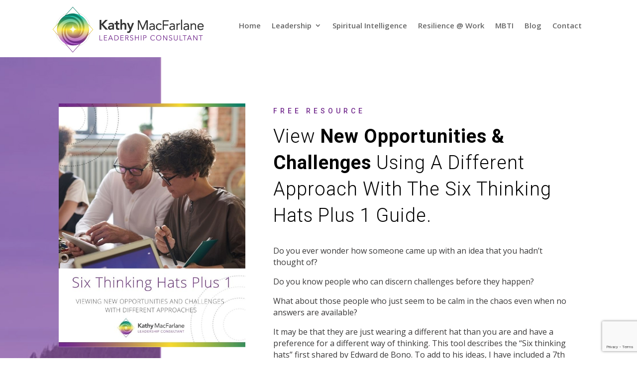

--- FILE ---
content_type: text/html; charset=UTF-8
request_url: https://kathymacfarlane.com/six-thinking-hats/
body_size: 12289
content:
<!DOCTYPE html>
<html lang="en-US">
<head>
	<meta charset="UTF-8" />
<meta http-equiv="X-UA-Compatible" content="IE=edge">
	<link rel="pingback" href="https://kathymacfarlane.com/xmlrpc.php" />

	<script type="text/javascript">
		document.documentElement.className = 'js';
	</script>
	
	<meta name='robots' content='index, follow, max-image-preview:large, max-snippet:-1, max-video-preview:-1' />
	<style>img:is([sizes="auto" i], [sizes^="auto," i]) { contain-intrinsic-size: 3000px 1500px }</style>
	
	<!-- This site is optimized with the Yoast SEO plugin v26.5 - https://yoast.com/wordpress/plugins/seo/ -->
	<title>Six Thinking Hats - Kathy MacFarlane</title>
	<link rel="canonical" href="https://kathymacfarlane.com/six-thinking-hats/" />
	<meta property="og:locale" content="en_US" />
	<meta property="og:type" content="article" />
	<meta property="og:title" content="Six Thinking Hats - Kathy MacFarlane" />
	<meta property="og:url" content="https://kathymacfarlane.com/six-thinking-hats/" />
	<meta property="og:site_name" content="Kathy MacFarlane" />
	<meta property="article:modified_time" content="2024-02-06T23:05:32+00:00" />
	<meta name="twitter:card" content="summary_large_image" />
	<meta name="twitter:site" content="@leadershipkathy" />
	<meta name="twitter:label1" content="Est. reading time" />
	<meta name="twitter:data1" content="4 minutes" />
	<script type="application/ld+json" class="yoast-schema-graph">{"@context":"https://schema.org","@graph":[{"@type":"WebPage","@id":"https://kathymacfarlane.com/six-thinking-hats/","url":"https://kathymacfarlane.com/six-thinking-hats/","name":"Six Thinking Hats - Kathy MacFarlane","isPartOf":{"@id":"https://kathymacfarlane.com/#website"},"datePublished":"2021-05-20T19:07:53+00:00","dateModified":"2024-02-06T23:05:32+00:00","breadcrumb":{"@id":"https://kathymacfarlane.com/six-thinking-hats/#breadcrumb"},"inLanguage":"en-US","potentialAction":[{"@type":"ReadAction","target":["https://kathymacfarlane.com/six-thinking-hats/"]}]},{"@type":"BreadcrumbList","@id":"https://kathymacfarlane.com/six-thinking-hats/#breadcrumb","itemListElement":[{"@type":"ListItem","position":1,"name":"Home","item":"https://kathymacfarlane.com/"},{"@type":"ListItem","position":2,"name":"Six Thinking Hats"}]},{"@type":"WebSite","@id":"https://kathymacfarlane.com/#website","url":"https://kathymacfarlane.com/","name":"Kathy MacFarlane","description":"Empowering Dynamic Leadership","publisher":{"@id":"https://kathymacfarlane.com/#organization"},"potentialAction":[{"@type":"SearchAction","target":{"@type":"EntryPoint","urlTemplate":"https://kathymacfarlane.com/?s={search_term_string}"},"query-input":{"@type":"PropertyValueSpecification","valueRequired":true,"valueName":"search_term_string"}}],"inLanguage":"en-US"},{"@type":"Organization","@id":"https://kathymacfarlane.com/#organization","name":"Kathy MacFarlane","url":"https://kathymacfarlane.com/","logo":{"@type":"ImageObject","inLanguage":"en-US","@id":"https://kathymacfarlane.com/#/schema/logo/image/","url":"https://kathymacfarlane.com/wp-content/uploads/2020/04/KathyMacFarlane-LogoTransparent.png","contentUrl":"https://kathymacfarlane.com/wp-content/uploads/2020/04/KathyMacFarlane-LogoTransparent.png","width":647,"height":212,"caption":"Kathy MacFarlane"},"image":{"@id":"https://kathymacfarlane.com/#/schema/logo/image/"},"sameAs":["https://x.com/leadershipkathy"]}]}</script>
	<!-- / Yoast SEO plugin. -->


<link rel='dns-prefetch' href='//fonts.googleapis.com' />
<link rel="alternate" type="application/rss+xml" title="Kathy MacFarlane &raquo; Feed" href="https://kathymacfarlane.com/feed/" />
<link rel="alternate" type="application/rss+xml" title="Kathy MacFarlane &raquo; Comments Feed" href="https://kathymacfarlane.com/comments/feed/" />
<meta content="Divi v.4.23.0" name="generator"/>
<link rel='stylesheet' id='wp-components-css' href='https://kathymacfarlane.com/wp-includes/css/dist/components/style.min.css?ver=6.8.3' type='text/css' media='all' />
<link rel='stylesheet' id='wp-preferences-css' href='https://kathymacfarlane.com/wp-includes/css/dist/preferences/style.min.css?ver=6.8.3' type='text/css' media='all' />
<link rel='stylesheet' id='wp-block-editor-css' href='https://kathymacfarlane.com/wp-includes/css/dist/block-editor/style.min.css?ver=6.8.3' type='text/css' media='all' />
<link rel='stylesheet' id='popup-maker-block-library-style-css' href='https://kathymacfarlane.com/wp-content/plugins/popup-maker/dist/packages/block-library-style.css?ver=dbea705cfafe089d65f1' type='text/css' media='all' />
<link rel='stylesheet' id='bcct_style-css' href='https://kathymacfarlane.com/wp-content/plugins/better-click-to-tweet/assets/css/styles.css?ver=3.0' type='text/css' media='all' />
<link rel='stylesheet' id='et_monarch-css-css' href='https://kathymacfarlane.com/wp-content/plugins/monarch/css/style.css?ver=1.4.14' type='text/css' media='all' />
<link rel='stylesheet' id='et-gf-open-sans-css' href='https://fonts.googleapis.com/css?family=Open+Sans:400,700' type='text/css' media='all' />
<link rel='stylesheet' id='wpforms-classic-full-css' href='https://kathymacfarlane.com/wp-content/plugins/wpforms/assets/css/frontend/classic/wpforms-full.min.css?ver=1.9.2.2' type='text/css' media='all' />
<link rel='stylesheet' id='et-divi-open-sans-css' href='https://fonts.googleapis.com/css?family=Open+Sans:300italic,400italic,600italic,700italic,800italic,400,300,600,700,800&#038;subset=latin,latin-ext&#038;display=swap' type='text/css' media='all' />
<link rel='stylesheet' id='et-builder-googlefonts-cached-css' href='https://fonts.googleapis.com/css?family=Roboto:100,100italic,300,300italic,regular,italic,500,500italic,700,700italic,900,900italic&#038;subset=latin,latin-ext&#038;display=swap' type='text/css' media='all' />
<link rel='stylesheet' id='popup-maker-site-css' href='//kathymacfarlane.com/wp-content/uploads/pum/pum-site-styles.css?generated=1755938153&#038;ver=1.21.5' type='text/css' media='all' />
<link rel='stylesheet' id='wpforms-choicesjs-css' href='https://kathymacfarlane.com/wp-content/plugins/wpforms/assets/css/integrations/divi/choices.min.css?ver=10.2.0' type='text/css' media='all' />
<link rel='stylesheet' id='wpforms-smart-phone-field-css' href='https://kathymacfarlane.com/wp-content/plugins/wpforms/assets/pro/css/integrations/divi/intl-tel-input.min.css?ver=21.2.8' type='text/css' media='all' />
<link rel='stylesheet' id='wpforms-richtext-field-css' href='https://kathymacfarlane.com/wp-content/plugins/wpforms/assets/pro/css/integrations/divi/richtext.min.css?ver=1.9.2.2' type='text/css' media='all' />
<link rel='stylesheet' id='wpforms-content-field-css' href='https://kathymacfarlane.com/wp-content/plugins/wpforms/assets/pro/css/integrations/divi/content.min.css?ver=1.9.2.2' type='text/css' media='all' />
<link rel='stylesheet' id='wpforms-divi-pro-classic-full-css' href='https://kathymacfarlane.com/wp-content/plugins/wpforms/assets/pro/css/integrations/divi/wpforms-classic-full.min.css?ver=1.9.2.2' type='text/css' media='all' />
<link rel='stylesheet' id='divi-style-pum-css' href='https://kathymacfarlane.com/wp-content/themes/Divi/style-static.min.css?ver=4.23.0' type='text/css' media='all' />
<script type="text/javascript" src="https://kathymacfarlane.com/wp-includes/js/jquery/jquery.min.js?ver=3.7.1" id="jquery-core-js"></script>
<script type="text/javascript" src="https://kathymacfarlane.com/wp-includes/js/jquery/jquery-migrate.min.js?ver=3.4.1" id="jquery-migrate-js"></script>
<link rel="https://api.w.org/" href="https://kathymacfarlane.com/wp-json/" /><link rel="alternate" title="JSON" type="application/json" href="https://kathymacfarlane.com/wp-json/wp/v2/pages/929" /><link rel="EditURI" type="application/rsd+xml" title="RSD" href="https://kathymacfarlane.com/xmlrpc.php?rsd" />
<meta name="generator" content="WordPress 6.8.3" />
<link rel='shortlink' href='https://kathymacfarlane.com/?p=929' />
<link rel="alternate" title="oEmbed (JSON)" type="application/json+oembed" href="https://kathymacfarlane.com/wp-json/oembed/1.0/embed?url=https%3A%2F%2Fkathymacfarlane.com%2Fsix-thinking-hats%2F" />
<link rel="alternate" title="oEmbed (XML)" type="text/xml+oembed" href="https://kathymacfarlane.com/wp-json/oembed/1.0/embed?url=https%3A%2F%2Fkathymacfarlane.com%2Fsix-thinking-hats%2F&#038;format=xml" />
<style type="text/css" id="et-social-custom-css">
				 
			</style><meta name="viewport" content="width=device-width, initial-scale=1.0, maximum-scale=1.0, user-scalable=0" /><link rel="icon" href="https://kathymacfarlane.com/wp-content/uploads/2020/04/cropped-KathyMacFarlane-Favicon-32x32.png" sizes="32x32" />
<link rel="icon" href="https://kathymacfarlane.com/wp-content/uploads/2020/04/cropped-KathyMacFarlane-Favicon-192x192.png" sizes="192x192" />
<link rel="apple-touch-icon" href="https://kathymacfarlane.com/wp-content/uploads/2020/04/cropped-KathyMacFarlane-Favicon-180x180.png" />
<meta name="msapplication-TileImage" content="https://kathymacfarlane.com/wp-content/uploads/2020/04/cropped-KathyMacFarlane-Favicon-270x270.png" />
<link rel="stylesheet" id="et-core-unified-tb-1360-929-cached-inline-styles" href="https://kathymacfarlane.com/wp-content/et-cache/929/et-core-unified-tb-1360-929.min.css?ver=1765250590" /><link rel="stylesheet" id="et-core-unified-929-cached-inline-styles" href="https://kathymacfarlane.com/wp-content/et-cache/929/et-core-unified-929.min.css?ver=1765250590" /><link rel="stylesheet" id="et-core-unified-tb-1360-deferred-929-cached-inline-styles" href="https://kathymacfarlane.com/wp-content/et-cache/929/et-core-unified-tb-1360-deferred-929.min.css?ver=1765250590" /></head>
<body data-rsssl=1 class="wp-singular page-template-default page page-id-929 wp-theme-Divi et-tb-has-template et-tb-has-header et_monarch et_pb_button_helper_class et_pb_footer_columns_1_2__1_4 et_cover_background et_pb_gutter et_pb_gutters3 et_pb_pagebuilder_layout et_no_sidebar et_divi_theme et-db">
	<div id="page-container">
<div id="et-boc" class="et-boc">
			
		<header class="et-l et-l--header">
			<div class="et_builder_inner_content et_pb_gutters3">
		<div class="et_pb_section et_pb_section_1_tb_header et_section_regular et_pb_section--with-menu" >
				
				
				
				
				
				
				<div class="et_pb_row et_pb_row_0_tb_header et_pb_row--with-menu">
				<div class="et_pb_column et_pb_column_1_3 et_pb_column_0_tb_header  et_pb_css_mix_blend_mode_passthrough">
				
				
				
				
				<div class="et_pb_module et_pb_image et_pb_image_0_tb_header">
				
				
				
				
				<a href="https://kathymacfarlane.com/"><span class="et_pb_image_wrap "><img fetchpriority="high" decoding="async" width="1241" height="378" src="https://kathymacfarlane.com/wp-content/uploads/2020/04/KathyMacFarlane-Leadership-Logo-Large.png" alt="Kathy-MacFarlane-Leadership-Consulting-Logo" title="KathyMacFarlane-Leadership-Logo-Large" srcset="https://kathymacfarlane.com/wp-content/uploads/2020/04/KathyMacFarlane-Leadership-Logo-Large.png 1241w, https://kathymacfarlane.com/wp-content/uploads/2020/04/KathyMacFarlane-Leadership-Logo-Large-980x299.png 980w, https://kathymacfarlane.com/wp-content/uploads/2020/04/KathyMacFarlane-Leadership-Logo-Large-480x146.png 480w" sizes="(min-width: 0px) and (max-width: 480px) 480px, (min-width: 481px) and (max-width: 980px) 980px, (min-width: 981px) 1241px, 100vw" class="wp-image-490" /></span></a>
			</div>
			</div><div class="et_pb_column et_pb_column_2_3 et_pb_column_1_tb_header  et_pb_css_mix_blend_mode_passthrough et-last-child et_pb_column--with-menu">
				
				
				
				
				<div class="et_pb_module et_pb_menu et_pb_menu_0_tb_header et_pb_bg_layout_light  et_pb_text_align_left et_dropdown_animation_fade et_pb_menu--without-logo et_pb_menu--style-left_aligned">
					
					
					
					
					<div class="et_pb_menu_inner_container clearfix">
						
						<div class="et_pb_menu__wrap">
							<div class="et_pb_menu__menu">
								<nav class="et-menu-nav"><ul id="menu-main-menu" class="et-menu nav"><li class="et_pb_menu_page_id-home menu-item menu-item-type-post_type menu-item-object-page menu-item-home menu-item-344"><a href="https://kathymacfarlane.com/">Home</a></li>
<li class="et_pb_menu_page_id-1352 menu-item menu-item-type-custom menu-item-object-custom menu-item-has-children menu-item-1352"><a href="#">Leadership</a>
<ul class="sub-menu">
	<li class="et_pb_menu_page_id-244 menu-item menu-item-type-post_type menu-item-object-page menu-item-288"><a href="https://kathymacfarlane.com/leadership-development/">Leadership Development Consulting</a></li>
	<li class="et_pb_menu_page_id-1258 menu-item menu-item-type-post_type menu-item-object-page menu-item-1339"><a href="https://kathymacfarlane.com/purpose-centred-leadership-program/">Purpose-Centred Leadership Program</a></li>
</ul>
</li>
<li class="et_pb_menu_page_id-322 menu-item menu-item-type-post_type menu-item-object-page menu-item-325"><a href="https://kathymacfarlane.com/spiritual-intelligence/">Spiritual Intelligence</a></li>
<li class="et_pb_menu_page_id-1089 menu-item menu-item-type-post_type menu-item-object-page menu-item-1133"><a href="https://kathymacfarlane.com/resilience-at-work/">Resilience @ Work</a></li>
<li class="et_pb_menu_page_id-1183 menu-item menu-item-type-post_type menu-item-object-page menu-item-1225"><a href="https://kathymacfarlane.com/myers-briggs-type-indicator/">MBTI</a></li>
<li class="et_pb_menu_page_id-152 menu-item menu-item-type-post_type menu-item-object-page menu-item-1433"><a href="https://kathymacfarlane.com/blog/">Blog</a></li>
<li class="et_pb_menu_page_id-336 menu-item menu-item-type-post_type menu-item-object-page menu-item-340"><a href="https://kathymacfarlane.com/contact/">Contact</a></li>
</ul></nav>
							</div>
							
							
							<div class="et_mobile_nav_menu">
				<div class="mobile_nav closed">
					<span class="mobile_menu_bar"></span>
				</div>
			</div>
						</div>
						
					</div>
				</div>
			</div>
				
				
				
				
			</div>
				
				
			</div>		</div>
	</header>
	<div id="et-main-area">
	
<div id="main-content">


			
				<article id="post-929" class="post-929 page type-page status-publish hentry">

				
					<div class="entry-content">
					<div class="et-l et-l--post">
			<div class="et_builder_inner_content et_pb_gutters3"><div class="et_pb_section et_pb_section_0 et_pb_with_background et_section_regular" >
				
				
				
				
				
				
				<div class="et_pb_row et_pb_row_0">
				<div class="et_pb_column et_pb_column_2_5 et_pb_column_0  et_pb_css_mix_blend_mode_passthrough">
				
				
				
				
				<div class="et_pb_module et_pb_image et_pb_image_0">
				
				
				
				
				<span class="et_pb_image_wrap "><img decoding="async" width="650" height="850" src="https://kathymacfarlane.com/wp-content/uploads/2021/05/SixThinkingHatsPlus1-Guide.jpg" alt="" title="SixThinkingHatsPlus1-Guide" srcset="https://kathymacfarlane.com/wp-content/uploads/2021/05/SixThinkingHatsPlus1-Guide.jpg 650w, https://kathymacfarlane.com/wp-content/uploads/2021/05/SixThinkingHatsPlus1-Guide-480x628.jpg 480w" sizes="(min-width: 0px) and (max-width: 480px) 480px, (min-width: 481px) 650px, 100vw" class="wp-image-996" /></span>
			</div>
			</div><div class="et_pb_column et_pb_column_3_5 et_pb_column_1  et_pb_css_mix_blend_mode_passthrough et-last-child">
				
				
				
				
				<div class="et_pb_module et_pb_text et_pb_text_0  et_pb_text_align_left et_pb_bg_layout_dark">
				
				
				
				
				<div class="et_pb_text_inner"><h3 style="text-align: left;">Free Resource<strong><br /></strong></h3>
<h2 style="text-align: left;">View <strong>New Opportunities &amp; Challenges</strong> Using A Different Approach With The Six Thinking Hats Plus 1 Guide.</h2>
<p>&nbsp;</p></div>
			</div><div class="et_pb_module et_pb_text et_pb_text_1  et_pb_text_align_left et_pb_bg_layout_dark">
				
				
				
				
				<div class="et_pb_text_inner"><h3 style="text-align: left;">Free Resource<strong><br /></strong></h3>
<h2 style="text-align: left;">View <strong>New Opportunities &amp; Challenges</strong> Using A Different Approach With The Six Thinking Hats Plus 1 Guide.</h2>
<p>&nbsp;</p></div>
			</div><div class="et_pb_module et_pb_text et_pb_text_2  et_pb_text_align_left et_pb_bg_layout_light">
				
				
				
				
				<div class="et_pb_text_inner"><p>Do you ever wonder how someone came up with an idea that you hadn&#8217;t thought of?</p>
<p>Do you know people who can discern challenges before they happen?</p>
<p>What about those people who just seem to be calm in the chaos even when no answers are available?</p>
<p>It may be that they are just wearing a different hat than you are and have a preference for a different way of thinking. This tool describes the “Six thinking hats” first shared by Edward de Bono. To add to his ideas, I have included a 7th hat, the “spiritual intelligence” hat to add to our thinking and wisdom.</p>
<p><strong>This tool is great for leaders and teams who are stuck in “group thinking” or are at the beginning or middle of a project and realize they don’t have all the puzzle pieces.</strong> Practice using this tool by “switching hats” to help view other opportunities and challenges using different approaches.</p></div>
			</div><div class="et_pb_module et_pb_text et_pb_text_3  et_pb_text_align_left et_pb_bg_layout_light">
				
				
				
				
				<div class="et_pb_text_inner"><p>Do you ever wonder how someone came up with an idea that you hadn&#8217;t thought of?</p>
<p>Do you know people who can discern challenges before they happen?</p>
<p>What about those people who just seem to be calm in the chaos even when no answers are available?</p>
<p>It may be that they are just wearing a different hat than you are and have a preference for a different way of thinking. This tool describes the “Six thinking hats” first shared by Edward de Bono. To add to his ideas, I have included a 7th hat, the “spiritual intelligence” hat to add to our thinking and wisdom.</p>
<p><strong>This tool is great for leaders and teams who are stuck in “group thinking” or are at the beginning or middle of a project and realize they don’t have all the puzzle pieces.</strong> Practice using this tool by “switching hats” to help view other opportunities and challenges using different approaches.</p></div>
			</div><div class="et_pb_module et_pb_text et_pb_text_4  et_pb_text_align_left et_pb_bg_layout_light">
				
				
				
				
				<div class="et_pb_text_inner"><p><div class="wpforms-container wpforms-container-full" id="wpforms-942"><form id="wpforms-form-942" class="wpforms-validate wpforms-form" data-formid="942" method="post" enctype="multipart/form-data" action="/six-thinking-hats/" data-token="a5aad72ee3d3cff6564926a2dd1e9ae3" data-token-time="1765809253"><noscript class="wpforms-error-noscript">Please enable JavaScript in your browser to complete this form.</noscript><div class="wpforms-field-container"><div id="wpforms-942-field_0-container" class="wpforms-field wpforms-field-name" data-field-id="0"><label class="wpforms-field-label">Name <span class="wpforms-required-label">*</span></label><div class="wpforms-field-row wpforms-field-medium"><div class="wpforms-field-row-block wpforms-first wpforms-one-half"><input type="text" id="wpforms-942-field_0" class="wpforms-field-name-first wpforms-field-required" name="wpforms[fields][0][first]" required><label for="wpforms-942-field_0" class="wpforms-field-sublabel after">First</label></div><div class="wpforms-field-row-block wpforms-one-half"><input type="text" id="wpforms-942-field_0-last" class="wpforms-field-name-last wpforms-field-required" name="wpforms[fields][0][last]" required><label for="wpforms-942-field_0-last" class="wpforms-field-sublabel after">Last</label></div></div></div><div id="wpforms-942-field_1-container" class="wpforms-field wpforms-field-email" data-field-id="1"><label class="wpforms-field-label" for="wpforms-942-field_1">Email <span class="wpforms-required-label">*</span></label><input type="email" id="wpforms-942-field_1" class="wpforms-field-medium wpforms-field-required" name="wpforms[fields][1]" spellcheck="false" required></div><div id="wpforms-942-field_3-container" class="wpforms-field wpforms-field-mailchimp" data-field-id="3"><ul id="" class=""><li class="choice-0 depth-1"><input type="checkbox" id="wpforms-942-field_3_0" name="wpforms[fields][3]" value="1"  checked='checked' ><label class="wpforms-field-label-inline" for="wpforms-942-field_3_0">Receive your download to your inbox and be added to our mailing list.</label></li></ul><div class="wpforms-field-description">By signing up you also agree to join my leadership community. I’ll only send you relevant content and offers – and I promise not too often. (I’m not a fan of incessant emails.) I’ll never sell your email address. (I don’t like that either.) You can easily unsubscribe when you wish. Thanks for joining me.</div></div><div id="wpforms-942-field_4-container" class="wpforms-field wpforms-field-captcha" data-field-id="4"><label class="wpforms-field-label" for="wpforms-942-field_4">Custom Captcha <span class="wpforms-required-label">*</span></label>			<div class="wpforms-captcha-math">
				<span id="wpforms-942-field_4-question" class="wpforms-captcha-equation">
											<span class="n1"></span>
						<span class="cal"></span>
						<span class="n2"></span>
											<span class="e">=</span>
				</span>
				<input type="text" id="wpforms-942-field_4" class="wpforms-field-medium wpforms-field-required a" data-rule-wpf-captcha="math" data-is-wrapped-field="1" name="wpforms[fields][4][a]" aria-describedby="wpforms-942-field_4-question" required>				<input type="hidden" name="wpforms[fields][4][cal]" class="cal">
				<input type="hidden" name="wpforms[fields][4][n2]" class="n2">
				<input type="hidden" name="wpforms[fields][4][n1]" class="n1">
			</div>
			</div></div><!-- .wpforms-field-container --><div class="wpforms-recaptcha-container wpforms-is-recaptcha wpforms-is-recaptcha-type-v3" ><input type="hidden" name="wpforms[recaptcha]" value=""></div><div class="wpforms-submit-container" ><input type="hidden" name="wpforms[id]" value="942"><input type="hidden" name="page_title" value="Six Thinking Hats"><input type="hidden" name="page_url" value="https://kathymacfarlane.com/six-thinking-hats/"><input type="hidden" name="page_id" value="929"><input type="hidden" name="wpforms[post_id]" value="929"><button type="submit" name="wpforms[submit]" id="wpforms-submit-942" class="wpforms-submit" data-alt-text="Sending..." data-submit-text="Submit" aria-live="assertive" value="wpforms-submit">Submit</button></div></form></div>  <!-- .wpforms-container --></p></div>
			</div><div class="et_pb_module et_pb_text et_pb_text_5  et_pb_text_align_left et_pb_bg_layout_light">
				
				
				
				
				<div class="et_pb_text_inner"><p><div class="wpforms-container wpforms-container-full" id="wpforms-942"><form id="wpforms-form-942" class="wpforms-validate wpforms-form" data-formid="942" method="post" enctype="multipart/form-data" action="/six-thinking-hats/" data-token="a5aad72ee3d3cff6564926a2dd1e9ae3" data-token-time="1765809253"><noscript class="wpforms-error-noscript">Please enable JavaScript in your browser to complete this form.</noscript><div class="wpforms-field-container"><div id="wpforms-942-field_0-container" class="wpforms-field wpforms-field-name" data-field-id="0"><label class="wpforms-field-label">Name <span class="wpforms-required-label">*</span></label><div class="wpforms-field-row wpforms-field-medium"><div class="wpforms-field-row-block wpforms-first wpforms-one-half"><input type="text" id="wpforms-942-field_0" class="wpforms-field-name-first wpforms-field-required" name="wpforms[fields][0][first]" required><label for="wpforms-942-field_0" class="wpforms-field-sublabel after">First</label></div><div class="wpforms-field-row-block wpforms-one-half"><input type="text" id="wpforms-942-field_0-last" class="wpforms-field-name-last wpforms-field-required" name="wpforms[fields][0][last]" required><label for="wpforms-942-field_0-last" class="wpforms-field-sublabel after">Last</label></div></div></div><div id="wpforms-942-field_1-container" class="wpforms-field wpforms-field-email" data-field-id="1"><label class="wpforms-field-label" for="wpforms-942-field_1">Email <span class="wpforms-required-label">*</span></label><input type="email" id="wpforms-942-field_1" class="wpforms-field-medium wpforms-field-required" name="wpforms[fields][1]" spellcheck="false" required></div><div id="wpforms-942-field_3-container" class="wpforms-field wpforms-field-mailchimp" data-field-id="3"><ul id="" class=""><li class="choice-0 depth-1"><input type="checkbox" id="wpforms-942-field_3_0" name="wpforms[fields][3]" value="1"  checked='checked' ><label class="wpforms-field-label-inline" for="wpforms-942-field_3_0">Receive your download to your inbox and be added to our mailing list.</label></li></ul><div class="wpforms-field-description">By signing up you also agree to join my leadership community. I’ll only send you relevant content and offers – and I promise not too often. (I’m not a fan of incessant emails.) I’ll never sell your email address. (I don’t like that either.) You can easily unsubscribe when you wish. Thanks for joining me.</div></div><div id="wpforms-942-field_4-container" class="wpforms-field wpforms-field-captcha" data-field-id="4"><label class="wpforms-field-label" for="wpforms-942-field_4">Custom Captcha <span class="wpforms-required-label">*</span></label>			<div class="wpforms-captcha-math">
				<span id="wpforms-942-field_4-question" class="wpforms-captcha-equation">
											<span class="n1"></span>
						<span class="cal"></span>
						<span class="n2"></span>
											<span class="e">=</span>
				</span>
				<input type="text" id="wpforms-942-field_4" class="wpforms-field-medium wpforms-field-required a" data-rule-wpf-captcha="math" data-is-wrapped-field="1" name="wpforms[fields][4][a]" aria-describedby="wpforms-942-field_4-question" required>				<input type="hidden" name="wpforms[fields][4][cal]" class="cal">
				<input type="hidden" name="wpforms[fields][4][n2]" class="n2">
				<input type="hidden" name="wpforms[fields][4][n1]" class="n1">
			</div>
			</div></div><!-- .wpforms-field-container --><div class="wpforms-recaptcha-container wpforms-is-recaptcha wpforms-is-recaptcha-type-v3" ><input type="hidden" name="wpforms[recaptcha]" value=""></div><div class="wpforms-submit-container" ><input type="hidden" name="wpforms[id]" value="942"><input type="hidden" name="page_title" value="Six Thinking Hats"><input type="hidden" name="page_url" value="https://kathymacfarlane.com/six-thinking-hats/"><input type="hidden" name="page_id" value="929"><input type="hidden" name="wpforms[post_id]" value="929"><button type="submit" name="wpforms[submit]" id="wpforms-submit-942" class="wpforms-submit" data-alt-text="Sending..." data-submit-text="Submit" aria-live="assertive" value="wpforms-submit">Submit</button></div></form></div>  <!-- .wpforms-container --></p></div>
			</div><div class="et_pb_module et_pb_divider et_pb_divider_0 et_pb_divider_position_center et_pb_space"><div class="et_pb_divider_internal"></div></div>
			</div>
				
				
				
				
			</div>
				
				
			</div>		</div>
	</div>
						</div>

				
				</article>

			

</div>

	

	<footer id="main-footer">
		
<div class="container">
	<div id="footer-widgets" class="clearfix">
		<div class="footer-widget"><div id="media_image-2" class="fwidget et_pb_widget widget_media_image"><a href="https://kathymacfarlane.com"><img width="1241" height="378" src="https://kathymacfarlane.com/wp-content/uploads/2020/04/KathyMacFarlane-Leadership-Logo-Large.png" class="image wp-image-490  attachment-full size-full" alt="Kathy-MacFarlane-Leadership-Consulting-Logo" style="max-width: 100%; height: auto;" decoding="async" loading="lazy" srcset="https://kathymacfarlane.com/wp-content/uploads/2020/04/KathyMacFarlane-Leadership-Logo-Large.png 1241w, https://kathymacfarlane.com/wp-content/uploads/2020/04/KathyMacFarlane-Leadership-Logo-Large-980x299.png 980w, https://kathymacfarlane.com/wp-content/uploads/2020/04/KathyMacFarlane-Leadership-Logo-Large-480x146.png 480w" sizes="auto, (min-width: 0px) and (max-width: 480px) 480px, (min-width: 481px) and (max-width: 980px) 980px, (min-width: 981px) 1241px, 100vw" /></a></div></div><div class="footer-widget"><div id="text-3" class="fwidget et_pb_widget widget_text">			<div class="textwidget"><p><a href="https://kathymacfarlane.com/about/">About Kathy</a></p>
<p><a href="https://kathymacfarlane.com/coaching-and-consulting/">Coaching &amp; Consulting</a></p>
<p><a href="https://kathymacfarlane.com/free-consultation/">Request A Consultation</a></p>
<p>&nbsp;</p>
<p>&nbsp;</p>
</div>
		</div><div id="block-6" class="fwidget et_pb_widget widget_block widget_text">
<p></p>
</div></div><div class="footer-widget"><div id="text-4" class="fwidget et_pb_widget widget_text">			<div class="textwidget"><p><a href="https://kathymacfarlane.com/blog/">Blog</a></p>
<p><a href="https://kathymacfarlane.com/speaking/">Speaking</a></p>
</div>
		</div></div>	</div>
</div>

		
		<div id="footer-bottom">
			<div class="container clearfix">
				<ul class="et-social-icons">


</ul><div id="footer-info">© Copyright 2020 Kathy MacFarlane | All Rights Reserved </div>			</div>
		</div>
	</footer>
	</div>

			
		</div>
		</div>

			<script type="speculationrules">
{"prefetch":[{"source":"document","where":{"and":[{"href_matches":"\/*"},{"not":{"href_matches":["\/wp-*.php","\/wp-admin\/*","\/wp-content\/uploads\/*","\/wp-content\/*","\/wp-content\/plugins\/*","\/wp-content\/themes\/Divi\/*","\/*\\?(.+)"]}},{"not":{"selector_matches":"a[rel~=\"nofollow\"]"}},{"not":{"selector_matches":".no-prefetch, .no-prefetch a"}}]},"eagerness":"conservative"}]}
</script>
<div 
	id="pum-1079" 
	role="dialog" 
	aria-modal="false"
	class="pum pum-overlay pum-theme-194 pum-theme-lightbox popmake-overlay click_open" 
	data-popmake="{&quot;id&quot;:1079,&quot;slug&quot;:&quot;dynamic-leadership&quot;,&quot;theme_id&quot;:194,&quot;cookies&quot;:[],&quot;triggers&quot;:[{&quot;type&quot;:&quot;click_open&quot;,&quot;settings&quot;:{&quot;cookie_name&quot;:[&quot;pum-909&quot;],&quot;extra_selectors&quot;:&quot;&quot;}}],&quot;mobile_disabled&quot;:null,&quot;tablet_disabled&quot;:null,&quot;meta&quot;:{&quot;display&quot;:{&quot;stackable&quot;:false,&quot;overlay_disabled&quot;:false,&quot;scrollable_content&quot;:false,&quot;disable_reposition&quot;:false,&quot;size&quot;:&quot;medium&quot;,&quot;responsive_min_width&quot;:&quot;0%&quot;,&quot;responsive_min_width_unit&quot;:false,&quot;responsive_max_width&quot;:&quot;100%&quot;,&quot;responsive_max_width_unit&quot;:false,&quot;custom_width&quot;:&quot;100px&quot;,&quot;custom_width_unit&quot;:false,&quot;custom_height&quot;:&quot;380px&quot;,&quot;custom_height_unit&quot;:false,&quot;custom_height_auto&quot;:&quot;1&quot;,&quot;location&quot;:&quot;center&quot;,&quot;position_from_trigger&quot;:false,&quot;position_top&quot;:&quot;0&quot;,&quot;position_left&quot;:&quot;0&quot;,&quot;position_bottom&quot;:&quot;0&quot;,&quot;position_right&quot;:&quot;0&quot;,&quot;position_fixed&quot;:false,&quot;animation_type&quot;:&quot;fade&quot;,&quot;animation_speed&quot;:&quot;350&quot;,&quot;animation_origin&quot;:&quot;top&quot;,&quot;overlay_zindex&quot;:false,&quot;zindex&quot;:&quot;1999999999&quot;},&quot;close&quot;:{&quot;text&quot;:&quot;X&quot;,&quot;button_delay&quot;:&quot;0&quot;,&quot;overlay_click&quot;:false,&quot;esc_press&quot;:&quot;1&quot;,&quot;f4_press&quot;:false},&quot;click_open&quot;:[]}}">

	<div id="popmake-1079" class="pum-container popmake theme-194 pum-responsive pum-responsive-medium responsive size-medium">

				
				
		
				<div class="pum-content popmake-content" tabindex="0">
			<div class="wpforms-container wpforms-container-full" id="wpforms-1074"><form id="wpforms-form-1074" class="wpforms-validate wpforms-form wpforms-ajax-form" data-formid="1074" method="post" enctype="multipart/form-data" action="/six-thinking-hats/" data-token="adc80745bb66e678501d538897a2cecb" data-token-time="1765809253"><noscript class="wpforms-error-noscript">Please enable JavaScript in your browser to complete this form.</noscript><div class="wpforms-field-container"><div id="wpforms-1074-field_0-container" class="wpforms-field wpforms-field-name" data-field-id="0"><label class="wpforms-field-label">Name <span class="wpforms-required-label">*</span></label><div class="wpforms-field-row wpforms-field-medium"><div class="wpforms-field-row-block wpforms-first wpforms-one-half"><input type="text" id="wpforms-1074-field_0" class="wpforms-field-name-first wpforms-field-required" name="wpforms[fields][0][first]" required><label for="wpforms-1074-field_0" class="wpforms-field-sublabel after">First</label></div><div class="wpforms-field-row-block wpforms-one-half"><input type="text" id="wpforms-1074-field_0-last" class="wpforms-field-name-last wpforms-field-required" name="wpforms[fields][0][last]" required><label for="wpforms-1074-field_0-last" class="wpforms-field-sublabel after">Last</label></div></div></div><div id="wpforms-1074-field_1-container" class="wpforms-field wpforms-field-email" data-field-id="1"><label class="wpforms-field-label" for="wpforms-1074-field_1">Email <span class="wpforms-required-label">*</span></label><input type="email" id="wpforms-1074-field_1" class="wpforms-field-medium wpforms-field-required" data-rule-restricted-email="1" name="wpforms[fields][1]" spellcheck="false" required></div><div id="wpforms-1074-field_3-container" class="wpforms-field wpforms-field-mailchimp" data-field-id="3"><ul id="" class=""><li class="choice-0 depth-1"><input type="checkbox" id="wpforms-1074-field_3_0" name="wpforms[fields][3]" value="1"  checked='checked' ><label class="wpforms-field-label-inline" for="wpforms-1074-field_3_0">Receive your download to your inbox and be added to our mailing list.</label></li></ul><div class="wpforms-field-description">By signing up you also agree to join my leadership community. I’ll only send you relevant content and offers – and I promise not too often. (I’m not a fan of incessant emails.) I’ll never sell your email address. (I don’t like that either.) You can easily unsubscribe when you wish. Thanks for joining me.</div></div><div id="wpforms-1074-field_4-container" class="wpforms-field wpforms-field-captcha" data-field-id="4"><label class="wpforms-field-label" for="wpforms-1074-field_4">Custom Captcha <span class="wpforms-required-label">*</span></label><p id="wpforms-1074-field_4-question" class="wpforms-captcha-question">What is 7+4?</p>
		<input type="text" id="wpforms-1074-field_4" class="wpforms-field-medium wpforms-field-required a" data-rule-wpf-captcha="qa" data-is-wrapped-field="1" data-a="11" name="wpforms[fields][4][a]" aria-describedby="wpforms-1074-field_4-question" required>
		<input type="hidden" name="wpforms[fields][4][q]" value="1">

		</div></div><!-- .wpforms-field-container --><div class="wpforms-recaptcha-container wpforms-is-recaptcha wpforms-is-recaptcha-type-v3" ><input type="hidden" name="wpforms[recaptcha]" value=""></div><div class="wpforms-submit-container" ><input type="hidden" name="wpforms[id]" value="1074"><input type="hidden" name="page_title" value="Six Thinking Hats"><input type="hidden" name="page_url" value="https://kathymacfarlane.com/six-thinking-hats/"><input type="hidden" name="page_id" value="929"><input type="hidden" name="wpforms[post_id]" value="929"><button type="submit" name="wpforms[submit]" id="wpforms-submit-1074" class="wpforms-submit" data-alt-text="Sending..." data-submit-text="Download Now" aria-live="assertive" value="wpforms-submit">Download Now</button><img src="https://kathymacfarlane.com/wp-content/plugins/wpforms/assets/images/submit-spin.svg" class="wpforms-submit-spinner" style="display: none;" width="26" height="26" alt="Loading"></div></form></div>  <!-- .wpforms-container -->
		</div>

				
							<button type="button" class="pum-close popmake-close" aria-label="Close">
			X			</button>
		
	</div>

</div>
<div 
	id="pum-1075" 
	role="dialog" 
	aria-modal="false"
	class="pum pum-overlay pum-theme-194 pum-theme-lightbox popmake-overlay click_open" 
	data-popmake="{&quot;id&quot;:1075,&quot;slug&quot;:&quot;leadership-styles&quot;,&quot;theme_id&quot;:194,&quot;cookies&quot;:[],&quot;triggers&quot;:[{&quot;type&quot;:&quot;click_open&quot;,&quot;settings&quot;:{&quot;cookie_name&quot;:[&quot;pum-909&quot;],&quot;extra_selectors&quot;:&quot;&quot;}}],&quot;mobile_disabled&quot;:null,&quot;tablet_disabled&quot;:null,&quot;meta&quot;:{&quot;display&quot;:{&quot;stackable&quot;:false,&quot;overlay_disabled&quot;:false,&quot;scrollable_content&quot;:false,&quot;disable_reposition&quot;:false,&quot;size&quot;:&quot;medium&quot;,&quot;responsive_min_width&quot;:&quot;0%&quot;,&quot;responsive_min_width_unit&quot;:false,&quot;responsive_max_width&quot;:&quot;100%&quot;,&quot;responsive_max_width_unit&quot;:false,&quot;custom_width&quot;:&quot;100px&quot;,&quot;custom_width_unit&quot;:false,&quot;custom_height&quot;:&quot;380px&quot;,&quot;custom_height_unit&quot;:false,&quot;custom_height_auto&quot;:&quot;1&quot;,&quot;location&quot;:&quot;center&quot;,&quot;position_from_trigger&quot;:false,&quot;position_top&quot;:&quot;0&quot;,&quot;position_left&quot;:&quot;0&quot;,&quot;position_bottom&quot;:&quot;0&quot;,&quot;position_right&quot;:&quot;0&quot;,&quot;position_fixed&quot;:false,&quot;animation_type&quot;:&quot;fade&quot;,&quot;animation_speed&quot;:&quot;350&quot;,&quot;animation_origin&quot;:&quot;top&quot;,&quot;overlay_zindex&quot;:false,&quot;zindex&quot;:&quot;1999999999&quot;},&quot;close&quot;:{&quot;text&quot;:&quot;X&quot;,&quot;button_delay&quot;:&quot;0&quot;,&quot;overlay_click&quot;:false,&quot;esc_press&quot;:&quot;1&quot;,&quot;f4_press&quot;:false},&quot;click_open&quot;:[]}}">

	<div id="popmake-1075" class="pum-container popmake theme-194 pum-responsive pum-responsive-medium responsive size-medium">

				
				
		
				<div class="pum-content popmake-content" tabindex="0">
			<div class="wpforms-container wpforms-container-full" id="wpforms-1045"><form id="wpforms-form-1045" class="wpforms-validate wpforms-form" data-formid="1045" method="post" enctype="multipart/form-data" action="/six-thinking-hats/" data-token="f6a67f7ae997d077bfde50979595e5a1" data-token-time="1765809253"><noscript class="wpforms-error-noscript">Please enable JavaScript in your browser to complete this form.</noscript><div class="wpforms-field-container"><div id="wpforms-1045-field_0-container" class="wpforms-field wpforms-field-name" data-field-id="0"><label class="wpforms-field-label">Name <span class="wpforms-required-label">*</span></label><div class="wpforms-field-row wpforms-field-medium"><div class="wpforms-field-row-block wpforms-first wpforms-one-half"><input type="text" id="wpforms-1045-field_0" class="wpforms-field-name-first wpforms-field-required" name="wpforms[fields][0][first]" required><label for="wpforms-1045-field_0" class="wpforms-field-sublabel after">First</label></div><div class="wpforms-field-row-block wpforms-one-half"><input type="text" id="wpforms-1045-field_0-last" class="wpforms-field-name-last wpforms-field-required" name="wpforms[fields][0][last]" required><label for="wpforms-1045-field_0-last" class="wpforms-field-sublabel after">Last</label></div></div></div><div id="wpforms-1045-field_1-container" class="wpforms-field wpforms-field-email" data-field-id="1"><label class="wpforms-field-label" for="wpforms-1045-field_1">Email <span class="wpforms-required-label">*</span></label><input type="email" id="wpforms-1045-field_1" class="wpforms-field-medium wpforms-field-required" name="wpforms[fields][1]" spellcheck="false" required></div><div id="wpforms-1045-field_3-container" class="wpforms-field wpforms-field-mailchimp" data-field-id="3"><ul id="" class=""><li class="choice-0 depth-1"><input type="checkbox" id="wpforms-1045-field_3_0" name="wpforms[fields][3]" value="1"  checked='checked' ><label class="wpforms-field-label-inline" for="wpforms-1045-field_3_0">Receive your download to your inbox and be added to our mailing list.</label></li></ul><div class="wpforms-field-description">By signing up you also agree to join my leadership community. I’ll only send you relevant content and offers – and I promise not too often. (I’m not a fan of incessant emails.) I’ll never sell your email address. (I don’t like that either.) You can easily unsubscribe when you wish. Thanks for joining me.</div></div><div id="wpforms-1045-field_4-container" class="wpforms-field wpforms-field-captcha" data-field-id="4"><label class="wpforms-field-label" for="wpforms-1045-field_4">Custom Captcha <span class="wpforms-required-label">*</span></label>			<div class="wpforms-captcha-math">
				<span id="wpforms-1045-field_4-question" class="wpforms-captcha-equation">
											<span class="n1"></span>
						<span class="cal"></span>
						<span class="n2"></span>
											<span class="e">=</span>
				</span>
				<input type="text" id="wpforms-1045-field_4" class="wpforms-field-medium wpforms-field-required a" data-rule-wpf-captcha="math" data-is-wrapped-field="1" name="wpforms[fields][4][a]" aria-describedby="wpforms-1045-field_4-question" required>				<input type="hidden" name="wpforms[fields][4][cal]" class="cal">
				<input type="hidden" name="wpforms[fields][4][n2]" class="n2">
				<input type="hidden" name="wpforms[fields][4][n1]" class="n1">
			</div>
			</div></div><!-- .wpforms-field-container --><div class="wpforms-recaptcha-container wpforms-is-recaptcha wpforms-is-recaptcha-type-v3" ><input type="hidden" name="wpforms[recaptcha]" value=""></div><div class="wpforms-submit-container" ><input type="hidden" name="wpforms[id]" value="1045"><input type="hidden" name="page_title" value="Six Thinking Hats"><input type="hidden" name="page_url" value="https://kathymacfarlane.com/six-thinking-hats/"><input type="hidden" name="page_id" value="929"><input type="hidden" name="wpforms[post_id]" value="929"><button type="submit" name="wpforms[submit]" id="wpforms-submit-1045" class="wpforms-submit" data-alt-text="Sending..." data-submit-text="Download Now" aria-live="assertive" value="wpforms-submit">Download Now</button></div></form></div>  <!-- .wpforms-container -->
		</div>

				
							<button type="button" class="pum-close popmake-close" aria-label="Close">
			X			</button>
		
	</div>

</div>
<div 
	id="pum-1034" 
	role="dialog" 
	aria-modal="false"
	class="pum pum-overlay pum-theme-194 pum-theme-lightbox popmake-overlay click_open" 
	data-popmake="{&quot;id&quot;:1034,&quot;slug&quot;:&quot;three-things&quot;,&quot;theme_id&quot;:194,&quot;cookies&quot;:[],&quot;triggers&quot;:[{&quot;type&quot;:&quot;click_open&quot;,&quot;settings&quot;:{&quot;cookie_name&quot;:[&quot;pum-909&quot;],&quot;extra_selectors&quot;:&quot;&quot;}}],&quot;mobile_disabled&quot;:null,&quot;tablet_disabled&quot;:null,&quot;meta&quot;:{&quot;display&quot;:{&quot;stackable&quot;:false,&quot;overlay_disabled&quot;:false,&quot;scrollable_content&quot;:false,&quot;disable_reposition&quot;:false,&quot;size&quot;:&quot;medium&quot;,&quot;responsive_min_width&quot;:&quot;0%&quot;,&quot;responsive_min_width_unit&quot;:false,&quot;responsive_max_width&quot;:&quot;100%&quot;,&quot;responsive_max_width_unit&quot;:false,&quot;custom_width&quot;:&quot;100px&quot;,&quot;custom_width_unit&quot;:false,&quot;custom_height&quot;:&quot;380px&quot;,&quot;custom_height_unit&quot;:false,&quot;custom_height_auto&quot;:&quot;1&quot;,&quot;location&quot;:&quot;center&quot;,&quot;position_from_trigger&quot;:false,&quot;position_top&quot;:&quot;0&quot;,&quot;position_left&quot;:&quot;0&quot;,&quot;position_bottom&quot;:&quot;0&quot;,&quot;position_right&quot;:&quot;0&quot;,&quot;position_fixed&quot;:false,&quot;animation_type&quot;:&quot;fade&quot;,&quot;animation_speed&quot;:&quot;350&quot;,&quot;animation_origin&quot;:&quot;top&quot;,&quot;overlay_zindex&quot;:false,&quot;zindex&quot;:&quot;1999999999&quot;},&quot;close&quot;:{&quot;text&quot;:&quot;X&quot;,&quot;button_delay&quot;:&quot;0&quot;,&quot;overlay_click&quot;:false,&quot;esc_press&quot;:&quot;1&quot;,&quot;f4_press&quot;:false},&quot;click_open&quot;:[]}}">

	<div id="popmake-1034" class="pum-container popmake theme-194 pum-responsive pum-responsive-medium responsive size-medium">

				
				
		
				<div class="pum-content popmake-content" tabindex="0">
			<div class="wpforms-container wpforms-container-full" id="wpforms-972"><form id="wpforms-form-972" class="wpforms-validate wpforms-form" data-formid="972" method="post" enctype="multipart/form-data" action="/six-thinking-hats/" data-token="d15aca54919472261a76632fc5bc72e8" data-token-time="1765809253"><noscript class="wpforms-error-noscript">Please enable JavaScript in your browser to complete this form.</noscript><div class="wpforms-field-container"><div id="wpforms-972-field_0-container" class="wpforms-field wpforms-field-name" data-field-id="0"><label class="wpforms-field-label">Name <span class="wpforms-required-label">*</span></label><div class="wpforms-field-row wpforms-field-medium"><div class="wpforms-field-row-block wpforms-first wpforms-one-half"><input type="text" id="wpforms-972-field_0" class="wpforms-field-name-first wpforms-field-required" name="wpforms[fields][0][first]" required><label for="wpforms-972-field_0" class="wpforms-field-sublabel after">First</label></div><div class="wpforms-field-row-block wpforms-one-half"><input type="text" id="wpforms-972-field_0-last" class="wpforms-field-name-last wpforms-field-required" name="wpforms[fields][0][last]" required><label for="wpforms-972-field_0-last" class="wpforms-field-sublabel after">Last</label></div></div></div><div id="wpforms-972-field_1-container" class="wpforms-field wpforms-field-email" data-field-id="1"><label class="wpforms-field-label" for="wpforms-972-field_1">Email <span class="wpforms-required-label">*</span></label><input type="email" id="wpforms-972-field_1" class="wpforms-field-medium wpforms-field-required" name="wpforms[fields][1]" spellcheck="false" required></div><div id="wpforms-972-field_3-container" class="wpforms-field wpforms-field-mailchimp" data-field-id="3"><ul id="" class=""><li class="choice-0 depth-1"><input type="checkbox" id="wpforms-972-field_3_0" name="wpforms[fields][3]" value="1"  checked='checked' ><label class="wpforms-field-label-inline" for="wpforms-972-field_3_0">Receive your download to your inbox and be added to our mailing list.</label></li></ul><div class="wpforms-field-description">By signing up you also agree to join my leadership community. I’ll only send you relevant content and offers – and I promise not too often. (I’m not a fan of incessant emails.) I’ll never sell your email address. (I don’t like that either.) You can easily unsubscribe when you wish. Thanks for joining me.</div></div><div id="wpforms-972-field_4-container" class="wpforms-field wpforms-field-captcha" data-field-id="4"><label class="wpforms-field-label" for="wpforms-972-field_4">Custom Captcha <span class="wpforms-required-label">*</span></label><p id="wpforms-972-field_4-question" class="wpforms-captcha-question">What is 6+4?</p>
		<input type="text" id="wpforms-972-field_4" class="wpforms-field-medium wpforms-field-required a" data-rule-wpf-captcha="qa" data-is-wrapped-field="1" data-a="10" name="wpforms[fields][4][a]" aria-describedby="wpforms-972-field_4-question" required>
		<input type="hidden" name="wpforms[fields][4][q]" value="1">

		</div></div><!-- .wpforms-field-container --><div class="wpforms-recaptcha-container wpforms-is-recaptcha wpforms-is-recaptcha-type-v3" ><input type="hidden" name="wpforms[recaptcha]" value=""></div><div class="wpforms-submit-container" ><input type="hidden" name="wpforms[id]" value="972"><input type="hidden" name="page_title" value="Six Thinking Hats"><input type="hidden" name="page_url" value="https://kathymacfarlane.com/six-thinking-hats/"><input type="hidden" name="page_id" value="929"><input type="hidden" name="wpforms[post_id]" value="929"><button type="submit" name="wpforms[submit]" id="wpforms-submit-972" class="wpforms-submit" data-alt-text="Sending..." data-submit-text="Download Now" aria-live="assertive" value="wpforms-submit">Download Now</button></div></form></div>  <!-- .wpforms-container -->
		</div>

				
							<button type="button" class="pum-close popmake-close" aria-label="Close">
			X			</button>
		
	</div>

</div>
<div 
	id="pum-1030" 
	role="dialog" 
	aria-modal="false"
	class="pum pum-overlay pum-theme-194 pum-theme-lightbox popmake-overlay click_open" 
	data-popmake="{&quot;id&quot;:1030,&quot;slug&quot;:&quot;connection-care&quot;,&quot;theme_id&quot;:194,&quot;cookies&quot;:[],&quot;triggers&quot;:[{&quot;type&quot;:&quot;click_open&quot;,&quot;settings&quot;:{&quot;cookie_name&quot;:[&quot;pum-909&quot;],&quot;extra_selectors&quot;:&quot;&quot;}}],&quot;mobile_disabled&quot;:null,&quot;tablet_disabled&quot;:null,&quot;meta&quot;:{&quot;display&quot;:{&quot;stackable&quot;:false,&quot;overlay_disabled&quot;:false,&quot;scrollable_content&quot;:false,&quot;disable_reposition&quot;:false,&quot;size&quot;:&quot;medium&quot;,&quot;responsive_min_width&quot;:&quot;0%&quot;,&quot;responsive_min_width_unit&quot;:false,&quot;responsive_max_width&quot;:&quot;100%&quot;,&quot;responsive_max_width_unit&quot;:false,&quot;custom_width&quot;:&quot;100px&quot;,&quot;custom_width_unit&quot;:false,&quot;custom_height&quot;:&quot;380px&quot;,&quot;custom_height_unit&quot;:false,&quot;custom_height_auto&quot;:&quot;1&quot;,&quot;location&quot;:&quot;center&quot;,&quot;position_from_trigger&quot;:false,&quot;position_top&quot;:&quot;0&quot;,&quot;position_left&quot;:&quot;0&quot;,&quot;position_bottom&quot;:&quot;0&quot;,&quot;position_right&quot;:&quot;0&quot;,&quot;position_fixed&quot;:false,&quot;animation_type&quot;:&quot;fade&quot;,&quot;animation_speed&quot;:&quot;350&quot;,&quot;animation_origin&quot;:&quot;top&quot;,&quot;overlay_zindex&quot;:false,&quot;zindex&quot;:&quot;1999999999&quot;},&quot;close&quot;:{&quot;text&quot;:&quot;X&quot;,&quot;button_delay&quot;:&quot;0&quot;,&quot;overlay_click&quot;:false,&quot;esc_press&quot;:&quot;1&quot;,&quot;f4_press&quot;:false},&quot;click_open&quot;:[]}}">

	<div id="popmake-1030" class="pum-container popmake theme-194 pum-responsive pum-responsive-medium responsive size-medium">

				
				
		
				<div class="pum-content popmake-content" tabindex="0">
			<div class="wpforms-container wpforms-container-full" id="wpforms-1025"><form id="wpforms-form-1025" class="wpforms-validate wpforms-form" data-formid="1025" method="post" enctype="multipart/form-data" action="/six-thinking-hats/" data-token="83eeb3fa196dfdd67bdca84eca1beada" data-token-time="1765809253"><noscript class="wpforms-error-noscript">Please enable JavaScript in your browser to complete this form.</noscript><div class="wpforms-field-container"><div id="wpforms-1025-field_0-container" class="wpforms-field wpforms-field-name" data-field-id="0"><label class="wpforms-field-label">Name <span class="wpforms-required-label">*</span></label><div class="wpforms-field-row wpforms-field-medium"><div class="wpforms-field-row-block wpforms-first wpforms-one-half"><input type="text" id="wpforms-1025-field_0" class="wpforms-field-name-first wpforms-field-required" name="wpforms[fields][0][first]" required><label for="wpforms-1025-field_0" class="wpforms-field-sublabel after">First</label></div><div class="wpforms-field-row-block wpforms-one-half"><input type="text" id="wpforms-1025-field_0-last" class="wpforms-field-name-last wpforms-field-required" name="wpforms[fields][0][last]" required><label for="wpforms-1025-field_0-last" class="wpforms-field-sublabel after">Last</label></div></div></div><div id="wpforms-1025-field_1-container" class="wpforms-field wpforms-field-email" data-field-id="1"><label class="wpforms-field-label" for="wpforms-1025-field_1">Email <span class="wpforms-required-label">*</span></label><input type="email" id="wpforms-1025-field_1" class="wpforms-field-medium wpforms-field-required" name="wpforms[fields][1]" spellcheck="false" required></div><div id="wpforms-1025-field_3-container" class="wpforms-field wpforms-field-mailchimp" data-field-id="3"><ul id="" class=""><li class="choice-0 depth-1"><input type="checkbox" id="wpforms-1025-field_3_0" name="wpforms[fields][3]" value="1"  checked='checked' ><label class="wpforms-field-label-inline" for="wpforms-1025-field_3_0">Receive your download to your inbox and be added to our mailing list.</label></li></ul><div class="wpforms-field-description">By signing up you also agree to join my leadership community. I’ll only send you relevant content and offers – and I promise not too often. (I’m not a fan of incessant emails.) I’ll never sell your email address. (I don’t like that either.) You can easily unsubscribe when you wish. Thanks for joining me.</div></div><div id="wpforms-1025-field_4-container" class="wpforms-field wpforms-field-captcha" data-field-id="4"><label class="wpforms-field-label" for="wpforms-1025-field_4">Custom Captcha <span class="wpforms-required-label">*</span></label><p id="wpforms-1025-field_4-question" class="wpforms-captcha-question">What is 8+2?</p>
		<input type="text" id="wpforms-1025-field_4" class="wpforms-field-medium wpforms-field-required a" data-rule-wpf-captcha="qa" data-is-wrapped-field="1" data-a="10" name="wpforms[fields][4][a]" aria-describedby="wpforms-1025-field_4-question" required>
		<input type="hidden" name="wpforms[fields][4][q]" value="1">

		</div></div><!-- .wpforms-field-container --><div class="wpforms-recaptcha-container wpforms-is-recaptcha wpforms-is-recaptcha-type-v3" ><input type="hidden" name="wpforms[recaptcha]" value=""></div><div class="wpforms-submit-container" ><input type="hidden" name="wpforms[id]" value="1025"><input type="hidden" name="page_title" value="Six Thinking Hats"><input type="hidden" name="page_url" value="https://kathymacfarlane.com/six-thinking-hats/"><input type="hidden" name="page_id" value="929"><input type="hidden" name="wpforms[post_id]" value="929"><button type="submit" name="wpforms[submit]" id="wpforms-submit-1025" class="wpforms-submit" data-alt-text="Sending..." data-submit-text="Download Now" aria-live="assertive" value="wpforms-submit">Download Now</button></div></form></div>  <!-- .wpforms-container -->
		</div>

				
							<button type="button" class="pum-close popmake-close" aria-label="Close">
			X			</button>
		
	</div>

</div>
<div 
	id="pum-943" 
	role="dialog" 
	aria-modal="false"
	class="pum pum-overlay pum-theme-194 pum-theme-lightbox popmake-overlay click_open" 
	data-popmake="{&quot;id&quot;:943,&quot;slug&quot;:&quot;six-thinking-hats&quot;,&quot;theme_id&quot;:194,&quot;cookies&quot;:[],&quot;triggers&quot;:[{&quot;type&quot;:&quot;click_open&quot;,&quot;settings&quot;:{&quot;cookie_name&quot;:[&quot;pum-909&quot;],&quot;extra_selectors&quot;:&quot;&quot;}}],&quot;mobile_disabled&quot;:null,&quot;tablet_disabled&quot;:null,&quot;meta&quot;:{&quot;display&quot;:{&quot;stackable&quot;:false,&quot;overlay_disabled&quot;:false,&quot;scrollable_content&quot;:false,&quot;disable_reposition&quot;:false,&quot;size&quot;:&quot;medium&quot;,&quot;responsive_min_width&quot;:&quot;0%&quot;,&quot;responsive_min_width_unit&quot;:false,&quot;responsive_max_width&quot;:&quot;100%&quot;,&quot;responsive_max_width_unit&quot;:false,&quot;custom_width&quot;:&quot;100px&quot;,&quot;custom_width_unit&quot;:false,&quot;custom_height&quot;:&quot;380px&quot;,&quot;custom_height_unit&quot;:false,&quot;custom_height_auto&quot;:&quot;1&quot;,&quot;location&quot;:&quot;center&quot;,&quot;position_from_trigger&quot;:false,&quot;position_top&quot;:&quot;0&quot;,&quot;position_left&quot;:&quot;0&quot;,&quot;position_bottom&quot;:&quot;0&quot;,&quot;position_right&quot;:&quot;0&quot;,&quot;position_fixed&quot;:false,&quot;animation_type&quot;:&quot;fade&quot;,&quot;animation_speed&quot;:&quot;350&quot;,&quot;animation_origin&quot;:&quot;top&quot;,&quot;overlay_zindex&quot;:false,&quot;zindex&quot;:&quot;1999999999&quot;},&quot;close&quot;:{&quot;text&quot;:&quot;X&quot;,&quot;button_delay&quot;:&quot;0&quot;,&quot;overlay_click&quot;:false,&quot;esc_press&quot;:&quot;1&quot;,&quot;f4_press&quot;:false},&quot;click_open&quot;:[]}}">

	<div id="popmake-943" class="pum-container popmake theme-194 pum-responsive pum-responsive-medium responsive size-medium">

				
				
		
				<div class="pum-content popmake-content" tabindex="0">
			<div class="wpforms-container wpforms-container-full" id="wpforms-942"><form id="wpforms-form-942" class="wpforms-validate wpforms-form" data-formid="942" method="post" enctype="multipart/form-data" action="/six-thinking-hats/" data-token="a5aad72ee3d3cff6564926a2dd1e9ae3" data-token-time="1765809253"><noscript class="wpforms-error-noscript">Please enable JavaScript in your browser to complete this form.</noscript><div class="wpforms-field-container"><div id="wpforms-942-field_0-container" class="wpforms-field wpforms-field-name" data-field-id="0"><label class="wpforms-field-label">Name <span class="wpforms-required-label">*</span></label><div class="wpforms-field-row wpforms-field-medium"><div class="wpforms-field-row-block wpforms-first wpforms-one-half"><input type="text" id="wpforms-942-field_0" class="wpforms-field-name-first wpforms-field-required" name="wpforms[fields][0][first]" required><label for="wpforms-942-field_0" class="wpforms-field-sublabel after">First</label></div><div class="wpforms-field-row-block wpforms-one-half"><input type="text" id="wpforms-942-field_0-last" class="wpforms-field-name-last wpforms-field-required" name="wpforms[fields][0][last]" required><label for="wpforms-942-field_0-last" class="wpforms-field-sublabel after">Last</label></div></div></div><div id="wpforms-942-field_1-container" class="wpforms-field wpforms-field-email" data-field-id="1"><label class="wpforms-field-label" for="wpforms-942-field_1">Email <span class="wpforms-required-label">*</span></label><input type="email" id="wpforms-942-field_1" class="wpforms-field-medium wpforms-field-required" name="wpforms[fields][1]" spellcheck="false" required></div><div id="wpforms-942-field_3-container" class="wpforms-field wpforms-field-mailchimp" data-field-id="3"><ul id="" class=""><li class="choice-0 depth-1"><input type="checkbox" id="wpforms-942-field_3_0" name="wpforms[fields][3]" value="1"  checked='checked' ><label class="wpforms-field-label-inline" for="wpforms-942-field_3_0">Receive your download to your inbox and be added to our mailing list.</label></li></ul><div class="wpforms-field-description">By signing up you also agree to join my leadership community. I’ll only send you relevant content and offers – and I promise not too often. (I’m not a fan of incessant emails.) I’ll never sell your email address. (I don’t like that either.) You can easily unsubscribe when you wish. Thanks for joining me.</div></div><div id="wpforms-942-field_4-container" class="wpforms-field wpforms-field-captcha" data-field-id="4"><label class="wpforms-field-label" for="wpforms-942-field_4">Custom Captcha <span class="wpforms-required-label">*</span></label>			<div class="wpforms-captcha-math">
				<span id="wpforms-942-field_4-question" class="wpforms-captcha-equation">
											<span class="n1"></span>
						<span class="cal"></span>
						<span class="n2"></span>
											<span class="e">=</span>
				</span>
				<input type="text" id="wpforms-942-field_4" class="wpforms-field-medium wpforms-field-required a" data-rule-wpf-captcha="math" data-is-wrapped-field="1" name="wpforms[fields][4][a]" aria-describedby="wpforms-942-field_4-question" required>				<input type="hidden" name="wpforms[fields][4][cal]" class="cal">
				<input type="hidden" name="wpforms[fields][4][n2]" class="n2">
				<input type="hidden" name="wpforms[fields][4][n1]" class="n1">
			</div>
			</div></div><!-- .wpforms-field-container --><div class="wpforms-recaptcha-container wpforms-is-recaptcha wpforms-is-recaptcha-type-v3" ><input type="hidden" name="wpforms[recaptcha]" value=""></div><div class="wpforms-submit-container" ><input type="hidden" name="wpforms[id]" value="942"><input type="hidden" name="page_title" value="Six Thinking Hats"><input type="hidden" name="page_url" value="https://kathymacfarlane.com/six-thinking-hats/"><input type="hidden" name="page_id" value="929"><input type="hidden" name="wpforms[post_id]" value="929"><button type="submit" name="wpforms[submit]" id="wpforms-submit-942" class="wpforms-submit" data-alt-text="Sending..." data-submit-text="Submit" aria-live="assertive" value="wpforms-submit">Submit</button></div></form></div>  <!-- .wpforms-container -->
		</div>

				
							<button type="button" class="pum-close popmake-close" aria-label="Close">
			X			</button>
		
	</div>

</div>
<div 
	id="pum-909" 
	role="dialog" 
	aria-modal="false"
	class="pum pum-overlay pum-theme-194 pum-theme-lightbox popmake-overlay click_open" 
	data-popmake="{&quot;id&quot;:909,&quot;slug&quot;:&quot;tips-for-calm&quot;,&quot;theme_id&quot;:194,&quot;cookies&quot;:[],&quot;triggers&quot;:[{&quot;type&quot;:&quot;click_open&quot;,&quot;settings&quot;:{&quot;cookie_name&quot;:[&quot;pum-909&quot;],&quot;extra_selectors&quot;:&quot;&quot;}}],&quot;mobile_disabled&quot;:null,&quot;tablet_disabled&quot;:null,&quot;meta&quot;:{&quot;display&quot;:{&quot;stackable&quot;:false,&quot;overlay_disabled&quot;:false,&quot;scrollable_content&quot;:false,&quot;disable_reposition&quot;:false,&quot;size&quot;:&quot;medium&quot;,&quot;responsive_min_width&quot;:&quot;0%&quot;,&quot;responsive_min_width_unit&quot;:false,&quot;responsive_max_width&quot;:&quot;100%&quot;,&quot;responsive_max_width_unit&quot;:false,&quot;custom_width&quot;:&quot;100px&quot;,&quot;custom_width_unit&quot;:false,&quot;custom_height&quot;:&quot;380px&quot;,&quot;custom_height_unit&quot;:false,&quot;custom_height_auto&quot;:&quot;1&quot;,&quot;location&quot;:&quot;center&quot;,&quot;position_from_trigger&quot;:false,&quot;position_top&quot;:&quot;0&quot;,&quot;position_left&quot;:&quot;0&quot;,&quot;position_bottom&quot;:&quot;0&quot;,&quot;position_right&quot;:&quot;0&quot;,&quot;position_fixed&quot;:false,&quot;animation_type&quot;:&quot;fade&quot;,&quot;animation_speed&quot;:&quot;350&quot;,&quot;animation_origin&quot;:&quot;top&quot;,&quot;overlay_zindex&quot;:false,&quot;zindex&quot;:&quot;1999999999&quot;},&quot;close&quot;:{&quot;text&quot;:&quot;X&quot;,&quot;button_delay&quot;:&quot;0&quot;,&quot;overlay_click&quot;:false,&quot;esc_press&quot;:&quot;1&quot;,&quot;f4_press&quot;:false},&quot;click_open&quot;:[]}}">

	<div id="popmake-909" class="pum-container popmake theme-194 pum-responsive pum-responsive-medium responsive size-medium">

				
				
		
				<div class="pum-content popmake-content" tabindex="0">
			<div class="wpforms-container wpforms-container-full" id="wpforms-902"><form id="wpforms-form-902" class="wpforms-validate wpforms-form" data-formid="902" method="post" enctype="multipart/form-data" action="/six-thinking-hats/" data-token="4da458a75edb22f9bb54267a76dfc265" data-token-time="1765809253"><noscript class="wpforms-error-noscript">Please enable JavaScript in your browser to complete this form.</noscript><div class="wpforms-field-container"><div id="wpforms-902-field_0-container" class="wpforms-field wpforms-field-name" data-field-id="0"><label class="wpforms-field-label">Name <span class="wpforms-required-label">*</span></label><div class="wpforms-field-row wpforms-field-medium"><div class="wpforms-field-row-block wpforms-first wpforms-one-half"><input type="text" id="wpforms-902-field_0" class="wpforms-field-name-first wpforms-field-required" name="wpforms[fields][0][first]" required><label for="wpforms-902-field_0" class="wpforms-field-sublabel after">First</label></div><div class="wpforms-field-row-block wpforms-one-half"><input type="text" id="wpforms-902-field_0-last" class="wpforms-field-name-last wpforms-field-required" name="wpforms[fields][0][last]" required><label for="wpforms-902-field_0-last" class="wpforms-field-sublabel after">Last</label></div></div></div><div id="wpforms-902-field_1-container" class="wpforms-field wpforms-field-email" data-field-id="1"><label class="wpforms-field-label" for="wpforms-902-field_1">Email <span class="wpforms-required-label">*</span></label><input type="email" id="wpforms-902-field_1" class="wpforms-field-medium wpforms-field-required" name="wpforms[fields][1]" spellcheck="false" required></div><div id="wpforms-902-field_3-container" class="wpforms-field wpforms-field-mailchimp" data-field-id="3"><ul id="" class=""><li class="choice-0 depth-1"><input type="checkbox" id="wpforms-902-field_3_0" name="wpforms[fields][3]" value="1"  checked='checked' ><label class="wpforms-field-label-inline" for="wpforms-902-field_3_0">Sign up to our newsletter and stay connected.</label></li></ul><div class="wpforms-field-description">By signing up you also agree to join my leadership community. I’ll only send you relevant content and offers – and I promise not too often. (I’m not a fan of incessant emails.) I’ll never sell your email address. (I don’t like that either.) You can easily unsubscribe when you wish. Thanks for joining me.</div></div><div id="wpforms-902-field_4-container" class="wpforms-field wpforms-field-captcha" data-field-id="4"><label class="wpforms-field-label" for="wpforms-902-field_4">Custom Captcha <span class="wpforms-required-label">*</span></label><p id="wpforms-902-field_4-question" class="wpforms-captcha-question">What is 9+7?</p>
		<input type="text" id="wpforms-902-field_4" class="wpforms-field-medium wpforms-field-required a" data-rule-wpf-captcha="qa" data-is-wrapped-field="1" data-a="16" name="wpforms[fields][4][a]" aria-describedby="wpforms-902-field_4-question" required>
		<input type="hidden" name="wpforms[fields][4][q]" value="1">

		</div></div><!-- .wpforms-field-container --><div class="wpforms-recaptcha-container wpforms-is-recaptcha wpforms-is-recaptcha-type-v3" ><input type="hidden" name="wpforms[recaptcha]" value=""></div><div class="wpforms-submit-container" ><input type="hidden" name="wpforms[id]" value="902"><input type="hidden" name="page_title" value="Six Thinking Hats"><input type="hidden" name="page_url" value="https://kathymacfarlane.com/six-thinking-hats/"><input type="hidden" name="page_id" value="929"><input type="hidden" name="wpforms[post_id]" value="929"><button type="submit" name="wpforms[submit]" id="wpforms-submit-902" class="wpforms-submit" data-alt-text="Sending..." data-submit-text="Submit" aria-live="assertive" value="wpforms-submit">Submit</button></div></form></div>  <!-- .wpforms-container -->
		</div>

				
							<button type="button" class="pum-close popmake-close" aria-label="Close">
			X			</button>
		
	</div>

</div>
<div 
	id="pum-199" 
	role="dialog" 
	aria-modal="false"
	class="pum pum-overlay pum-theme-193 pum-theme-default-theme popmake-overlay pum-overlay-disabled click_open" 
	data-popmake="{&quot;id&quot;:199,&quot;slug&quot;:&quot;free-consult&quot;,&quot;theme_id&quot;:193,&quot;cookies&quot;:[],&quot;triggers&quot;:[{&quot;type&quot;:&quot;click_open&quot;,&quot;settings&quot;:{&quot;extra_selectors&quot;:&quot;&quot;}}],&quot;mobile_disabled&quot;:null,&quot;tablet_disabled&quot;:null,&quot;meta&quot;:{&quot;display&quot;:{&quot;stackable&quot;:false,&quot;overlay_disabled&quot;:&quot;1&quot;,&quot;scrollable_content&quot;:false,&quot;disable_reposition&quot;:false,&quot;size&quot;:&quot;medium&quot;,&quot;responsive_min_width&quot;:&quot;0%&quot;,&quot;responsive_min_width_unit&quot;:false,&quot;responsive_max_width&quot;:&quot;100%&quot;,&quot;responsive_max_width_unit&quot;:false,&quot;custom_width&quot;:&quot;640px&quot;,&quot;custom_width_unit&quot;:false,&quot;custom_height&quot;:&quot;380px&quot;,&quot;custom_height_unit&quot;:false,&quot;custom_height_auto&quot;:false,&quot;location&quot;:&quot;center top&quot;,&quot;position_from_trigger&quot;:false,&quot;position_top&quot;:&quot;100&quot;,&quot;position_left&quot;:&quot;0&quot;,&quot;position_bottom&quot;:&quot;0&quot;,&quot;position_right&quot;:&quot;0&quot;,&quot;position_fixed&quot;:false,&quot;animation_type&quot;:&quot;fade&quot;,&quot;animation_speed&quot;:&quot;350&quot;,&quot;animation_origin&quot;:&quot;center top&quot;,&quot;overlay_zindex&quot;:false,&quot;zindex&quot;:&quot;1999999999&quot;},&quot;close&quot;:{&quot;text&quot;:&quot;&quot;,&quot;button_delay&quot;:&quot;0&quot;,&quot;overlay_click&quot;:false,&quot;esc_press&quot;:false,&quot;f4_press&quot;:false},&quot;click_open&quot;:[]}}">

	<div id="popmake-199" class="pum-container popmake theme-193 pum-responsive pum-responsive-medium responsive size-medium">

				
				
		
				<div class="pum-content popmake-content" tabindex="0">
			<div class="wpforms-container wpforms-container-full" id="wpforms-122"><form id="wpforms-form-122" class="wpforms-validate wpforms-form" data-formid="122" method="post" enctype="multipart/form-data" action="/six-thinking-hats/" data-token="68954345b995fc1ccb8b92590cb85604" data-token-time="1765809253"><noscript class="wpforms-error-noscript">Please enable JavaScript in your browser to complete this form.</noscript><div class="wpforms-field-container"><div id="wpforms-122-field_0-container" class="wpforms-field wpforms-field-name" data-field-id="0"><label class="wpforms-field-label">Name <span class="wpforms-required-label">*</span></label><div class="wpforms-field-row wpforms-field-medium"><div class="wpforms-field-row-block wpforms-first wpforms-one-half"><input type="text" id="wpforms-122-field_0" class="wpforms-field-name-first wpforms-field-required" name="wpforms[fields][0][first]" required><label for="wpforms-122-field_0" class="wpforms-field-sublabel after">First</label></div><div class="wpforms-field-row-block wpforms-one-half"><input type="text" id="wpforms-122-field_0-last" class="wpforms-field-name-last wpforms-field-required" name="wpforms[fields][0][last]" required><label for="wpforms-122-field_0-last" class="wpforms-field-sublabel after">Last</label></div></div></div><div id="wpforms-122-field_4-container" class="wpforms-field wpforms-field-phone" data-field-id="4"><label class="wpforms-field-label" for="wpforms-122-field_4">Phone Number</label><input type="tel" id="wpforms-122-field_4" class="wpforms-field-medium wpforms-smart-phone-field" data-rule-smart-phone-field="true" name="wpforms[fields][4]" aria-label="Phone Number" ></div><div id="wpforms-122-field_1-container" class="wpforms-field wpforms-field-email" data-field-id="1"><label class="wpforms-field-label" for="wpforms-122-field_1">Email <span class="wpforms-required-label">*</span></label><input type="email" id="wpforms-122-field_1" class="wpforms-field-medium wpforms-field-required" name="wpforms[fields][1]" spellcheck="false" required></div><div id="wpforms-122-field_3-container" class="wpforms-field wpforms-field-text" data-field-id="3"><label class="wpforms-field-label" for="wpforms-122-field_3">Organization/Company <span class="wpforms-required-label">*</span></label><input type="text" id="wpforms-122-field_3" class="wpforms-field-medium wpforms-field-required" name="wpforms[fields][3]" required></div><div id="wpforms-122-field_6-container" class="wpforms-field wpforms-field-select wpforms-field-select-style-classic" data-field-id="6"><label class="wpforms-field-label" for="wpforms-122-field_6">What Are You Most Curious About?</label><select id="wpforms-122-field_6" class="wpforms-field-medium" name="wpforms[fields][6]"><option value="Leadership Development" >Leadership Development</option><option value="Spiritual Intelligence" >Spiritual Intelligence</option><option value="Resilience @ Work" >Resilience @ Work</option><option value="Myers-Briggs Type-Indicator" >Myers-Briggs Type-Indicator</option><option value="Other" >Other</option></select></div><div id="wpforms-122-field_7-container" class="wpforms-field wpforms-field-text" data-field-id="7"><label class="wpforms-field-label" for="wpforms-122-field_7">Industry/Area of Focus</label><input type="text" id="wpforms-122-field_7" class="wpforms-field-medium" name="wpforms[fields][7]" ></div><div id="wpforms-122-field_2-container" class="wpforms-field wpforms-field-textarea" data-field-id="2"><label class="wpforms-field-label" for="wpforms-122-field_2">Questions/Comments/Inquiries <span class="wpforms-required-label">*</span></label><textarea id="wpforms-122-field_2" class="wpforms-field-medium wpforms-field-required" name="wpforms[fields][2]" required></textarea></div><div id="wpforms-122-field_8-container" class="wpforms-field wpforms-field-captcha" data-field-id="8"><label class="wpforms-field-label" for="wpforms-122-field_8">Captcha <span class="wpforms-required-label">*</span></label>			<div class="wpforms-captcha-math">
				<span id="wpforms-122-field_8-question" class="wpforms-captcha-equation">
											<span class="n1"></span>
						<span class="cal"></span>
						<span class="n2"></span>
											<span class="e">=</span>
				</span>
				<input type="text" id="wpforms-122-field_8" class="wpforms-field-medium wpforms-field-required a" data-rule-wpf-captcha="math" data-is-wrapped-field="1" name="wpforms[fields][8][a]" aria-describedby="wpforms-122-field_8-question" required>				<input type="hidden" name="wpforms[fields][8][cal]" class="cal">
				<input type="hidden" name="wpforms[fields][8][n2]" class="n2">
				<input type="hidden" name="wpforms[fields][8][n1]" class="n1">
			</div>
			</div></div><!-- .wpforms-field-container --><div class="wpforms-field wpforms-field-hp"><label for="wpforms-122-field-hp" class="wpforms-field-label">Name</label><input type="text" name="wpforms[hp]" id="wpforms-122-field-hp" class="wpforms-field-medium"></div><div class="wpforms-recaptcha-container wpforms-is-recaptcha wpforms-is-recaptcha-type-v3" ><input type="hidden" name="wpforms[recaptcha]" value=""></div><div class="wpforms-submit-container" ><input type="hidden" name="wpforms[id]" value="122"><input type="hidden" name="page_title" value="Six Thinking Hats"><input type="hidden" name="page_url" value="https://kathymacfarlane.com/six-thinking-hats/"><input type="hidden" name="page_id" value="929"><input type="hidden" name="wpforms[post_id]" value="929"><button type="submit" name="wpforms[submit]" id="wpforms-submit-122" class="wpforms-submit" data-alt-text="Sending..." data-submit-text="Submit" aria-live="assertive" value="wpforms-submit">Submit</button></div></form></div>  <!-- .wpforms-container -->
		</div>

				
							<button type="button" class="pum-close popmake-close" aria-label="Close">
			CLOSE			</button>
		
	</div>

</div>
<!-- Global site tag (gtag.js) - Google Analytics -->
<script async src="https://www.googletagmanager.com/gtag/js?id=G-LP3XZRJBF5"></script>
<script>
  window.dataLayer = window.dataLayer || [];
  function gtag(){dataLayer.push(arguments);}
  gtag('js', new Date());

  gtag('config', 'G-LP3XZRJBF5');
</script><script type="text/javascript" src="https://kathymacfarlane.com/wp-content/plugins/monarch/js/idle-timer.min.js?ver=1.4.14" id="et_monarch-idle-js"></script>
<script type="text/javascript" id="et_monarch-custom-js-js-extra">
/* <![CDATA[ */
var monarchSettings = {"ajaxurl":"https:\/\/kathymacfarlane.com\/wp-admin\/admin-ajax.php","pageurl":"https:\/\/kathymacfarlane.com\/six-thinking-hats\/","stats_nonce":"61407adf8f","share_counts":"d12b72593a","follow_counts":"8124f7ef13","total_counts":"fb3e7c0ea9","media_single":"de030c63fa","media_total":"7f7be70159","generate_all_window_nonce":"d8cf536c6d","no_img_message":"No images available for sharing on this page"};
/* ]]> */
</script>
<script type="text/javascript" src="https://kathymacfarlane.com/wp-content/plugins/monarch/js/custom.js?ver=1.4.14" id="et_monarch-custom-js-js"></script>
<script type="text/javascript" id="divi-custom-script-js-extra">
/* <![CDATA[ */
var DIVI = {"item_count":"%d Item","items_count":"%d Items"};
var et_builder_utils_params = {"condition":{"diviTheme":true,"extraTheme":false},"scrollLocations":["app","top"],"builderScrollLocations":{"desktop":"app","tablet":"app","phone":"app"},"onloadScrollLocation":"app","builderType":"fe"};
var et_frontend_scripts = {"builderCssContainerPrefix":"#et-boc","builderCssLayoutPrefix":"#et-boc .et-l"};
var et_pb_custom = {"ajaxurl":"https:\/\/kathymacfarlane.com\/wp-admin\/admin-ajax.php","images_uri":"https:\/\/kathymacfarlane.com\/wp-content\/themes\/Divi\/images","builder_images_uri":"https:\/\/kathymacfarlane.com\/wp-content\/themes\/Divi\/includes\/builder\/images","et_frontend_nonce":"8708f9c278","subscription_failed":"Please, check the fields below to make sure you entered the correct information.","et_ab_log_nonce":"6fddf64873","fill_message":"Please, fill in the following fields:","contact_error_message":"Please, fix the following errors:","invalid":"Invalid email","captcha":"Captcha","prev":"Prev","previous":"Previous","next":"Next","wrong_captcha":"You entered the wrong number in captcha.","wrong_checkbox":"Checkbox","ignore_waypoints":"no","is_divi_theme_used":"1","widget_search_selector":".widget_search","ab_tests":[],"is_ab_testing_active":"","page_id":"929","unique_test_id":"","ab_bounce_rate":"5","is_cache_plugin_active":"no","is_shortcode_tracking":"","tinymce_uri":"https:\/\/kathymacfarlane.com\/wp-content\/themes\/Divi\/includes\/builder\/frontend-builder\/assets\/vendors","accent_color":"#7EBEC5","waypoints_options":{"context":[".pum-overlay"]}};
var et_pb_box_shadow_elements = [];
/* ]]> */
</script>
<script type="text/javascript" src="https://kathymacfarlane.com/wp-content/themes/Divi/js/scripts.min.js?ver=4.23.0" id="divi-custom-script-js"></script>
<script type="text/javascript" src="https://kathymacfarlane.com/wp-includes/js/jquery/ui/core.min.js?ver=1.13.3" id="jquery-ui-core-js"></script>
<script type="text/javascript" src="https://kathymacfarlane.com/wp-includes/js/dist/hooks.min.js?ver=4d63a3d491d11ffd8ac6" id="wp-hooks-js"></script>
<script type="text/javascript" id="popup-maker-site-js-extra">
/* <![CDATA[ */
var pum_vars = {"version":"1.21.5","pm_dir_url":"https:\/\/kathymacfarlane.com\/wp-content\/plugins\/popup-maker\/","ajaxurl":"https:\/\/kathymacfarlane.com\/wp-admin\/admin-ajax.php","restapi":"https:\/\/kathymacfarlane.com\/wp-json\/pum\/v1","rest_nonce":null,"default_theme":"193","debug_mode":"","disable_tracking":"","home_url":"\/","message_position":"top","core_sub_forms_enabled":"1","popups":[],"cookie_domain":"","analytics_enabled":"1","analytics_route":"analytics","analytics_api":"https:\/\/kathymacfarlane.com\/wp-json\/pum\/v1"};
var pum_sub_vars = {"ajaxurl":"https:\/\/kathymacfarlane.com\/wp-admin\/admin-ajax.php","message_position":"top"};
var pum_popups = {"pum-1079":{"triggers":[{"type":"click_open","settings":{"cookie_name":["pum-909"],"extra_selectors":""}}],"cookies":[],"disable_on_mobile":false,"disable_on_tablet":false,"atc_promotion":null,"explain":null,"type_section":null,"theme_id":"194","size":"medium","responsive_min_width":"0%","responsive_max_width":"100%","custom_width":"100px","custom_height_auto":true,"custom_height":"380px","scrollable_content":false,"animation_type":"fade","animation_speed":"350","animation_origin":"top","open_sound":"none","custom_sound":"","location":"center","position_top":"0","position_bottom":"0","position_left":"0","position_right":"0","position_from_trigger":false,"position_fixed":false,"overlay_disabled":false,"stackable":false,"disable_reposition":false,"zindex":"1999999999","close_button_delay":"0","fi_promotion":null,"close_on_form_submission":true,"close_on_form_submission_delay":"0","close_on_overlay_click":false,"close_on_esc_press":true,"close_on_f4_press":false,"disable_form_reopen":false,"disable_accessibility":false,"theme_slug":"lightbox","id":1079,"slug":"dynamic-leadership"},"pum-1075":{"triggers":[{"type":"click_open","settings":{"cookie_name":["pum-909"],"extra_selectors":""}}],"cookies":[],"disable_on_mobile":false,"disable_on_tablet":false,"atc_promotion":null,"explain":null,"type_section":null,"theme_id":"194","size":"medium","responsive_min_width":"0%","responsive_max_width":"100%","custom_width":"100px","custom_height_auto":true,"custom_height":"380px","scrollable_content":false,"animation_type":"fade","animation_speed":"350","animation_origin":"top","open_sound":"none","custom_sound":"","location":"center","position_top":"0","position_bottom":"0","position_left":"0","position_right":"0","position_from_trigger":false,"position_fixed":false,"overlay_disabled":false,"stackable":false,"disable_reposition":false,"zindex":"1999999999","close_button_delay":"0","fi_promotion":null,"close_on_form_submission":true,"close_on_form_submission_delay":"0","close_on_overlay_click":false,"close_on_esc_press":true,"close_on_f4_press":false,"disable_form_reopen":false,"disable_accessibility":false,"theme_slug":"lightbox","id":1075,"slug":"leadership-styles"},"pum-1034":{"triggers":[{"type":"click_open","settings":{"cookie_name":["pum-909"],"extra_selectors":""}}],"cookies":[],"disable_on_mobile":false,"disable_on_tablet":false,"atc_promotion":null,"explain":null,"type_section":null,"theme_id":"194","size":"medium","responsive_min_width":"0%","responsive_max_width":"100%","custom_width":"100px","custom_height_auto":true,"custom_height":"380px","scrollable_content":false,"animation_type":"fade","animation_speed":"350","animation_origin":"top","open_sound":"none","custom_sound":"","location":"center","position_top":"0","position_bottom":"0","position_left":"0","position_right":"0","position_from_trigger":false,"position_fixed":false,"overlay_disabled":false,"stackable":false,"disable_reposition":false,"zindex":"1999999999","close_button_delay":"0","fi_promotion":null,"close_on_form_submission":true,"close_on_form_submission_delay":"0","close_on_overlay_click":false,"close_on_esc_press":true,"close_on_f4_press":false,"disable_form_reopen":false,"disable_accessibility":false,"theme_slug":"lightbox","id":1034,"slug":"three-things"},"pum-1030":{"triggers":[{"type":"click_open","settings":{"cookie_name":["pum-909"],"extra_selectors":""}}],"cookies":[],"disable_on_mobile":false,"disable_on_tablet":false,"atc_promotion":null,"explain":null,"type_section":null,"theme_id":"194","size":"medium","responsive_min_width":"0%","responsive_max_width":"100%","custom_width":"100px","custom_height_auto":true,"custom_height":"380px","scrollable_content":false,"animation_type":"fade","animation_speed":"350","animation_origin":"top","open_sound":"none","custom_sound":"","location":"center","position_top":"0","position_bottom":"0","position_left":"0","position_right":"0","position_from_trigger":false,"position_fixed":false,"overlay_disabled":false,"stackable":false,"disable_reposition":false,"zindex":"1999999999","close_button_delay":"0","fi_promotion":null,"close_on_form_submission":true,"close_on_form_submission_delay":"0","close_on_overlay_click":false,"close_on_esc_press":true,"close_on_f4_press":false,"disable_form_reopen":false,"disable_accessibility":false,"theme_slug":"lightbox","id":1030,"slug":"connection-care"},"pum-943":{"triggers":[{"type":"click_open","settings":{"cookie_name":["pum-909"],"extra_selectors":""}}],"cookies":[],"disable_on_mobile":false,"disable_on_tablet":false,"atc_promotion":null,"explain":null,"type_section":null,"theme_id":"194","size":"medium","responsive_min_width":"0%","responsive_max_width":"100%","custom_width":"100px","custom_height_auto":true,"custom_height":"380px","scrollable_content":false,"animation_type":"fade","animation_speed":"350","animation_origin":"top","open_sound":"none","custom_sound":"","location":"center","position_top":"0","position_bottom":"0","position_left":"0","position_right":"0","position_from_trigger":false,"position_fixed":false,"overlay_disabled":false,"stackable":false,"disable_reposition":false,"zindex":"1999999999","close_button_delay":"0","fi_promotion":null,"close_on_form_submission":true,"close_on_form_submission_delay":"0","close_on_overlay_click":false,"close_on_esc_press":true,"close_on_f4_press":false,"disable_form_reopen":false,"disable_accessibility":false,"theme_slug":"lightbox","id":943,"slug":"six-thinking-hats"},"pum-909":{"triggers":[{"type":"click_open","settings":{"cookie_name":["pum-909"],"extra_selectors":""}}],"cookies":[],"disable_on_mobile":false,"disable_on_tablet":false,"atc_promotion":null,"explain":null,"type_section":null,"theme_id":"194","size":"medium","responsive_min_width":"0%","responsive_max_width":"100%","custom_width":"100px","custom_height_auto":true,"custom_height":"380px","scrollable_content":false,"animation_type":"fade","animation_speed":"350","animation_origin":"top","open_sound":"none","custom_sound":"","location":"center","position_top":"0","position_bottom":"0","position_left":"0","position_right":"0","position_from_trigger":false,"position_fixed":false,"overlay_disabled":false,"stackable":false,"disable_reposition":false,"zindex":"1999999999","close_button_delay":"0","fi_promotion":null,"close_on_form_submission":true,"close_on_form_submission_delay":"0","close_on_overlay_click":false,"close_on_esc_press":true,"close_on_f4_press":false,"disable_form_reopen":false,"disable_accessibility":false,"theme_slug":"lightbox","id":909,"slug":"tips-for-calm"},"pum-199":{"triggers":[{"type":"click_open","settings":{"extra_selectors":""}}],"cookies":[],"disable_on_mobile":false,"disable_on_tablet":false,"atc_promotion":null,"explain":null,"type_section":null,"theme_id":"193","size":"medium","responsive_min_width":"0%","responsive_max_width":"100%","custom_width":"640px","custom_height_auto":false,"custom_height":"380px","scrollable_content":false,"animation_type":"fade","animation_speed":"350","animation_origin":"center top","open_sound":"none","custom_sound":"","location":"center top","position_top":"100","position_bottom":"0","position_left":"0","position_right":"0","position_from_trigger":false,"position_fixed":false,"overlay_disabled":true,"stackable":false,"disable_reposition":false,"zindex":"1999999999","close_button_delay":"0","fi_promotion":null,"close_on_form_submission":false,"close_on_form_submission_delay":"0","close_on_overlay_click":false,"close_on_esc_press":false,"close_on_f4_press":false,"disable_form_reopen":false,"disable_accessibility":false,"theme_slug":"default-theme","id":199,"slug":"free-consult"}};
/* ]]> */
</script>
<script type="text/javascript" src="//kathymacfarlane.com/wp-content/uploads/pum/pum-site-scripts.js?defer&amp;generated=1755938153&amp;ver=1.21.5" id="popup-maker-site-js"></script>
<script type="text/javascript" src="https://kathymacfarlane.com/wp-content/themes/Divi/core/admin/js/common.js?ver=4.23" id="et-core-common-js"></script>
<script type="text/javascript" src="https://kathymacfarlane.com/wp-content/plugins/wpforms/assets/js/frontend/wpforms.min.js?ver=1.9.2.2" id="wpforms-js"></script>
<script type="text/javascript" id="wpforms-captcha-js-extra">
/* <![CDATA[ */
var wpforms_captcha = {"max":"15","min":"1","cal":["+","*"],"errorMsg":"Incorrect answer."};
var wpforms_captcha = {"max":"15","min":"1","cal":["+","*"],"errorMsg":"Incorrect answer."};
/* ]]> */
</script>
<script type="text/javascript" src="https://kathymacfarlane.com/wp-content/plugins/wpforms/assets/pro/js/frontend/fields/custom-captcha.min.js?ver=1.9.2.2" id="wpforms-captcha-js"></script>
<script type="text/javascript" src="https://kathymacfarlane.com/wp-content/plugins/wpforms/assets/pro/lib/intl-tel-input/module.intl-tel-input.min.js?ver=21.2.8" id="wpforms-smart-phone-field-js"></script>
<script type="text/javascript" src="https://kathymacfarlane.com/wp-content/plugins/wpforms/assets/lib/jquery.validate.min.js?ver=1.21.0" id="wpforms-validation-js"></script>
<script type="text/javascript" src="https://kathymacfarlane.com/wp-content/plugins/wpforms/assets/lib/jquery.inputmask.min.js?ver=5.0.9" id="wpforms-maskedinput-js"></script>
<script type="text/javascript" src="https://kathymacfarlane.com/wp-content/plugins/wpforms/assets/lib/mailcheck.min.js?ver=1.1.2" id="wpforms-mailcheck-js"></script>
<script type="text/javascript" src="https://kathymacfarlane.com/wp-content/plugins/wpforms/assets/lib/punycode.min.js?ver=1.0.0" id="wpforms-punycode-js"></script>
<script type="text/javascript" src="https://kathymacfarlane.com/wp-content/plugins/wpforms/assets/js/share/utils.min.js?ver=1.9.2.2" id="wpforms-generic-utils-js"></script>
<script type="text/javascript" src="https://www.google.com/recaptcha/api.js?render=6LcCgdEoAAAAAI54OFrhQsdlSLuYZn-ubXpBsPZa" id="wpforms-recaptcha-js"></script>
<script type="text/javascript" id="wpforms-recaptcha-js-after">
/* <![CDATA[ */
var wpformsDispatchEvent = function (el, ev, custom) {
				var e = document.createEvent(custom ? "CustomEvent" : "HTMLEvents");
				custom ? e.initCustomEvent(ev, true, true, false) : e.initEvent(ev, true, true);
				el.dispatchEvent(e);
			};
		var wpformsRecaptchaV3Execute = function ( callback ) {
					grecaptcha.execute( "6LcCgdEoAAAAAI54OFrhQsdlSLuYZn-ubXpBsPZa", { action: "wpforms" } ).then( function ( token ) {
						Array.prototype.forEach.call( document.getElementsByName( "wpforms[recaptcha]" ), function ( el ) {
							el.value = token;
						} );
						if ( typeof callback === "function" ) {
							return callback();
						}
					} );
				}
				grecaptcha.ready( function () {
					wpformsDispatchEvent( document, "wpformsRecaptchaLoaded", true );
				} );
			
/* ]]> */
</script>
<script type='text/javascript'>
/* <![CDATA[ */
var wpforms_settings = {"val_required":"This field is required.","val_email":"Please enter a valid email address.","val_email_suggestion":"Did you mean {suggestion}?","val_email_suggestion_title":"Click to accept this suggestion.","val_email_restricted":"This email address is not allowed.","val_number":"Please enter a valid number.","val_number_positive":"Please enter a valid positive number.","val_minimum_price":"Amount entered is less than the required minimum.","val_confirm":"Field values do not match.","val_checklimit":"You have exceeded the number of allowed selections: {#}.","val_limit_characters":"{count} of {limit} max characters.","val_limit_words":"{count} of {limit} max words.","val_recaptcha_fail_msg":"Google reCAPTCHA verification failed, please try again later.","val_turnstile_fail_msg":"Cloudflare Turnstile verification failed, please try again later.","val_inputmask_incomplete":"Please fill out the field in required format.","uuid_cookie":"1","locale":"en","country":"","country_list_label":"Country list","wpforms_plugin_url":"https:\/\/kathymacfarlane.com\/wp-content\/plugins\/wpforms\/","gdpr":"","ajaxurl":"https:\/\/kathymacfarlane.com\/wp-admin\/admin-ajax.php","mailcheck_enabled":"1","mailcheck_domains":[],"mailcheck_toplevel_domains":["dev"],"is_ssl":"1","currency_code":"CAD","currency_thousands":",","currency_decimals":"2","currency_decimal":".","currency_symbol":"$","currency_symbol_pos":"left","val_requiredpayment":"Payment is required.","val_creditcard":"Please enter a valid credit card number.","val_post_max_size":"The total size of the selected files {totalSize} MB exceeds the allowed limit {maxSize} MB.","val_time12h":"Please enter time in 12-hour AM\/PM format (eg 8:45 AM).","val_time24h":"Please enter time in 24-hour format (eg 22:45).","val_time_limit":"Please enter time between {minTime} and {maxTime}.","val_url":"Please enter a valid URL.","val_fileextension":"File type is not allowed.","val_filesize":"File exceeds max size allowed. File was not uploaded.","post_max_size":"67108864","error_updating_token":"Error updating token. Please try again or contact support if the issue persists.","network_error":"Network error or server is unreachable. Check your connection or try again later.","token_cache_lifetime":"86400","hn_data":[],"val_password_strength":"A stronger password is required. Consider using upper and lower case letters, numbers, and symbols.","val_phone":"Please enter a valid phone number.","entry_preview_iframe_styles":["https:\/\/kathymacfarlane.com\/wp-includes\/js\/tinymce\/skins\/lightgray\/content.min.css?ver=6.8.3","https:\/\/kathymacfarlane.com\/wp-includes\/css\/dashicons.min.css?ver=6.8.3","https:\/\/kathymacfarlane.com\/wp-includes\/js\/tinymce\/skins\/wordpress\/wp-content.css?ver=6.8.3","https:\/\/kathymacfarlane.com\/wp-content\/plugins\/wpforms\/assets\/pro\/css\/fields\/richtext\/editor-content.min.css"]}
/* ]]> */
</script>
	
	<script defer src="https://static.cloudflareinsights.com/beacon.min.js/vcd15cbe7772f49c399c6a5babf22c1241717689176015" integrity="sha512-ZpsOmlRQV6y907TI0dKBHq9Md29nnaEIPlkf84rnaERnq6zvWvPUqr2ft8M1aS28oN72PdrCzSjY4U6VaAw1EQ==" data-cf-beacon='{"version":"2024.11.0","token":"6cca38b1a1604faab7be24a7b6bcd3e9","r":1,"server_timing":{"name":{"cfCacheStatus":true,"cfEdge":true,"cfExtPri":true,"cfL4":true,"cfOrigin":true,"cfSpeedBrain":true},"location_startswith":null}}' crossorigin="anonymous"></script>
</body>
</html>


<!-- Page cached by LiteSpeed Cache 7.6.2 on 2025-12-15 07:34:13 -->

--- FILE ---
content_type: text/html; charset=utf-8
request_url: https://www.google.com/recaptcha/api2/anchor?ar=1&k=6LcCgdEoAAAAAI54OFrhQsdlSLuYZn-ubXpBsPZa&co=aHR0cHM6Ly9rYXRoeW1hY2ZhcmxhbmUuY29tOjQ0Mw..&hl=en&v=7gg7H51Q-naNfhmCP3_R47ho&size=invisible&anchor-ms=20000&execute-ms=30000&cb=tbymydhbx3uf
body_size: 48157
content:
<!DOCTYPE HTML><html dir="ltr" lang="en"><head><meta http-equiv="Content-Type" content="text/html; charset=UTF-8">
<meta http-equiv="X-UA-Compatible" content="IE=edge">
<title>reCAPTCHA</title>
<style type="text/css">
/* cyrillic-ext */
@font-face {
  font-family: 'Roboto';
  font-style: normal;
  font-weight: 400;
  font-stretch: 100%;
  src: url(//fonts.gstatic.com/s/roboto/v48/KFO7CnqEu92Fr1ME7kSn66aGLdTylUAMa3GUBHMdazTgWw.woff2) format('woff2');
  unicode-range: U+0460-052F, U+1C80-1C8A, U+20B4, U+2DE0-2DFF, U+A640-A69F, U+FE2E-FE2F;
}
/* cyrillic */
@font-face {
  font-family: 'Roboto';
  font-style: normal;
  font-weight: 400;
  font-stretch: 100%;
  src: url(//fonts.gstatic.com/s/roboto/v48/KFO7CnqEu92Fr1ME7kSn66aGLdTylUAMa3iUBHMdazTgWw.woff2) format('woff2');
  unicode-range: U+0301, U+0400-045F, U+0490-0491, U+04B0-04B1, U+2116;
}
/* greek-ext */
@font-face {
  font-family: 'Roboto';
  font-style: normal;
  font-weight: 400;
  font-stretch: 100%;
  src: url(//fonts.gstatic.com/s/roboto/v48/KFO7CnqEu92Fr1ME7kSn66aGLdTylUAMa3CUBHMdazTgWw.woff2) format('woff2');
  unicode-range: U+1F00-1FFF;
}
/* greek */
@font-face {
  font-family: 'Roboto';
  font-style: normal;
  font-weight: 400;
  font-stretch: 100%;
  src: url(//fonts.gstatic.com/s/roboto/v48/KFO7CnqEu92Fr1ME7kSn66aGLdTylUAMa3-UBHMdazTgWw.woff2) format('woff2');
  unicode-range: U+0370-0377, U+037A-037F, U+0384-038A, U+038C, U+038E-03A1, U+03A3-03FF;
}
/* math */
@font-face {
  font-family: 'Roboto';
  font-style: normal;
  font-weight: 400;
  font-stretch: 100%;
  src: url(//fonts.gstatic.com/s/roboto/v48/KFO7CnqEu92Fr1ME7kSn66aGLdTylUAMawCUBHMdazTgWw.woff2) format('woff2');
  unicode-range: U+0302-0303, U+0305, U+0307-0308, U+0310, U+0312, U+0315, U+031A, U+0326-0327, U+032C, U+032F-0330, U+0332-0333, U+0338, U+033A, U+0346, U+034D, U+0391-03A1, U+03A3-03A9, U+03B1-03C9, U+03D1, U+03D5-03D6, U+03F0-03F1, U+03F4-03F5, U+2016-2017, U+2034-2038, U+203C, U+2040, U+2043, U+2047, U+2050, U+2057, U+205F, U+2070-2071, U+2074-208E, U+2090-209C, U+20D0-20DC, U+20E1, U+20E5-20EF, U+2100-2112, U+2114-2115, U+2117-2121, U+2123-214F, U+2190, U+2192, U+2194-21AE, U+21B0-21E5, U+21F1-21F2, U+21F4-2211, U+2213-2214, U+2216-22FF, U+2308-230B, U+2310, U+2319, U+231C-2321, U+2336-237A, U+237C, U+2395, U+239B-23B7, U+23D0, U+23DC-23E1, U+2474-2475, U+25AF, U+25B3, U+25B7, U+25BD, U+25C1, U+25CA, U+25CC, U+25FB, U+266D-266F, U+27C0-27FF, U+2900-2AFF, U+2B0E-2B11, U+2B30-2B4C, U+2BFE, U+3030, U+FF5B, U+FF5D, U+1D400-1D7FF, U+1EE00-1EEFF;
}
/* symbols */
@font-face {
  font-family: 'Roboto';
  font-style: normal;
  font-weight: 400;
  font-stretch: 100%;
  src: url(//fonts.gstatic.com/s/roboto/v48/KFO7CnqEu92Fr1ME7kSn66aGLdTylUAMaxKUBHMdazTgWw.woff2) format('woff2');
  unicode-range: U+0001-000C, U+000E-001F, U+007F-009F, U+20DD-20E0, U+20E2-20E4, U+2150-218F, U+2190, U+2192, U+2194-2199, U+21AF, U+21E6-21F0, U+21F3, U+2218-2219, U+2299, U+22C4-22C6, U+2300-243F, U+2440-244A, U+2460-24FF, U+25A0-27BF, U+2800-28FF, U+2921-2922, U+2981, U+29BF, U+29EB, U+2B00-2BFF, U+4DC0-4DFF, U+FFF9-FFFB, U+10140-1018E, U+10190-1019C, U+101A0, U+101D0-101FD, U+102E0-102FB, U+10E60-10E7E, U+1D2C0-1D2D3, U+1D2E0-1D37F, U+1F000-1F0FF, U+1F100-1F1AD, U+1F1E6-1F1FF, U+1F30D-1F30F, U+1F315, U+1F31C, U+1F31E, U+1F320-1F32C, U+1F336, U+1F378, U+1F37D, U+1F382, U+1F393-1F39F, U+1F3A7-1F3A8, U+1F3AC-1F3AF, U+1F3C2, U+1F3C4-1F3C6, U+1F3CA-1F3CE, U+1F3D4-1F3E0, U+1F3ED, U+1F3F1-1F3F3, U+1F3F5-1F3F7, U+1F408, U+1F415, U+1F41F, U+1F426, U+1F43F, U+1F441-1F442, U+1F444, U+1F446-1F449, U+1F44C-1F44E, U+1F453, U+1F46A, U+1F47D, U+1F4A3, U+1F4B0, U+1F4B3, U+1F4B9, U+1F4BB, U+1F4BF, U+1F4C8-1F4CB, U+1F4D6, U+1F4DA, U+1F4DF, U+1F4E3-1F4E6, U+1F4EA-1F4ED, U+1F4F7, U+1F4F9-1F4FB, U+1F4FD-1F4FE, U+1F503, U+1F507-1F50B, U+1F50D, U+1F512-1F513, U+1F53E-1F54A, U+1F54F-1F5FA, U+1F610, U+1F650-1F67F, U+1F687, U+1F68D, U+1F691, U+1F694, U+1F698, U+1F6AD, U+1F6B2, U+1F6B9-1F6BA, U+1F6BC, U+1F6C6-1F6CF, U+1F6D3-1F6D7, U+1F6E0-1F6EA, U+1F6F0-1F6F3, U+1F6F7-1F6FC, U+1F700-1F7FF, U+1F800-1F80B, U+1F810-1F847, U+1F850-1F859, U+1F860-1F887, U+1F890-1F8AD, U+1F8B0-1F8BB, U+1F8C0-1F8C1, U+1F900-1F90B, U+1F93B, U+1F946, U+1F984, U+1F996, U+1F9E9, U+1FA00-1FA6F, U+1FA70-1FA7C, U+1FA80-1FA89, U+1FA8F-1FAC6, U+1FACE-1FADC, U+1FADF-1FAE9, U+1FAF0-1FAF8, U+1FB00-1FBFF;
}
/* vietnamese */
@font-face {
  font-family: 'Roboto';
  font-style: normal;
  font-weight: 400;
  font-stretch: 100%;
  src: url(//fonts.gstatic.com/s/roboto/v48/KFO7CnqEu92Fr1ME7kSn66aGLdTylUAMa3OUBHMdazTgWw.woff2) format('woff2');
  unicode-range: U+0102-0103, U+0110-0111, U+0128-0129, U+0168-0169, U+01A0-01A1, U+01AF-01B0, U+0300-0301, U+0303-0304, U+0308-0309, U+0323, U+0329, U+1EA0-1EF9, U+20AB;
}
/* latin-ext */
@font-face {
  font-family: 'Roboto';
  font-style: normal;
  font-weight: 400;
  font-stretch: 100%;
  src: url(//fonts.gstatic.com/s/roboto/v48/KFO7CnqEu92Fr1ME7kSn66aGLdTylUAMa3KUBHMdazTgWw.woff2) format('woff2');
  unicode-range: U+0100-02BA, U+02BD-02C5, U+02C7-02CC, U+02CE-02D7, U+02DD-02FF, U+0304, U+0308, U+0329, U+1D00-1DBF, U+1E00-1E9F, U+1EF2-1EFF, U+2020, U+20A0-20AB, U+20AD-20C0, U+2113, U+2C60-2C7F, U+A720-A7FF;
}
/* latin */
@font-face {
  font-family: 'Roboto';
  font-style: normal;
  font-weight: 400;
  font-stretch: 100%;
  src: url(//fonts.gstatic.com/s/roboto/v48/KFO7CnqEu92Fr1ME7kSn66aGLdTylUAMa3yUBHMdazQ.woff2) format('woff2');
  unicode-range: U+0000-00FF, U+0131, U+0152-0153, U+02BB-02BC, U+02C6, U+02DA, U+02DC, U+0304, U+0308, U+0329, U+2000-206F, U+20AC, U+2122, U+2191, U+2193, U+2212, U+2215, U+FEFF, U+FFFD;
}
/* cyrillic-ext */
@font-face {
  font-family: 'Roboto';
  font-style: normal;
  font-weight: 500;
  font-stretch: 100%;
  src: url(//fonts.gstatic.com/s/roboto/v48/KFO7CnqEu92Fr1ME7kSn66aGLdTylUAMa3GUBHMdazTgWw.woff2) format('woff2');
  unicode-range: U+0460-052F, U+1C80-1C8A, U+20B4, U+2DE0-2DFF, U+A640-A69F, U+FE2E-FE2F;
}
/* cyrillic */
@font-face {
  font-family: 'Roboto';
  font-style: normal;
  font-weight: 500;
  font-stretch: 100%;
  src: url(//fonts.gstatic.com/s/roboto/v48/KFO7CnqEu92Fr1ME7kSn66aGLdTylUAMa3iUBHMdazTgWw.woff2) format('woff2');
  unicode-range: U+0301, U+0400-045F, U+0490-0491, U+04B0-04B1, U+2116;
}
/* greek-ext */
@font-face {
  font-family: 'Roboto';
  font-style: normal;
  font-weight: 500;
  font-stretch: 100%;
  src: url(//fonts.gstatic.com/s/roboto/v48/KFO7CnqEu92Fr1ME7kSn66aGLdTylUAMa3CUBHMdazTgWw.woff2) format('woff2');
  unicode-range: U+1F00-1FFF;
}
/* greek */
@font-face {
  font-family: 'Roboto';
  font-style: normal;
  font-weight: 500;
  font-stretch: 100%;
  src: url(//fonts.gstatic.com/s/roboto/v48/KFO7CnqEu92Fr1ME7kSn66aGLdTylUAMa3-UBHMdazTgWw.woff2) format('woff2');
  unicode-range: U+0370-0377, U+037A-037F, U+0384-038A, U+038C, U+038E-03A1, U+03A3-03FF;
}
/* math */
@font-face {
  font-family: 'Roboto';
  font-style: normal;
  font-weight: 500;
  font-stretch: 100%;
  src: url(//fonts.gstatic.com/s/roboto/v48/KFO7CnqEu92Fr1ME7kSn66aGLdTylUAMawCUBHMdazTgWw.woff2) format('woff2');
  unicode-range: U+0302-0303, U+0305, U+0307-0308, U+0310, U+0312, U+0315, U+031A, U+0326-0327, U+032C, U+032F-0330, U+0332-0333, U+0338, U+033A, U+0346, U+034D, U+0391-03A1, U+03A3-03A9, U+03B1-03C9, U+03D1, U+03D5-03D6, U+03F0-03F1, U+03F4-03F5, U+2016-2017, U+2034-2038, U+203C, U+2040, U+2043, U+2047, U+2050, U+2057, U+205F, U+2070-2071, U+2074-208E, U+2090-209C, U+20D0-20DC, U+20E1, U+20E5-20EF, U+2100-2112, U+2114-2115, U+2117-2121, U+2123-214F, U+2190, U+2192, U+2194-21AE, U+21B0-21E5, U+21F1-21F2, U+21F4-2211, U+2213-2214, U+2216-22FF, U+2308-230B, U+2310, U+2319, U+231C-2321, U+2336-237A, U+237C, U+2395, U+239B-23B7, U+23D0, U+23DC-23E1, U+2474-2475, U+25AF, U+25B3, U+25B7, U+25BD, U+25C1, U+25CA, U+25CC, U+25FB, U+266D-266F, U+27C0-27FF, U+2900-2AFF, U+2B0E-2B11, U+2B30-2B4C, U+2BFE, U+3030, U+FF5B, U+FF5D, U+1D400-1D7FF, U+1EE00-1EEFF;
}
/* symbols */
@font-face {
  font-family: 'Roboto';
  font-style: normal;
  font-weight: 500;
  font-stretch: 100%;
  src: url(//fonts.gstatic.com/s/roboto/v48/KFO7CnqEu92Fr1ME7kSn66aGLdTylUAMaxKUBHMdazTgWw.woff2) format('woff2');
  unicode-range: U+0001-000C, U+000E-001F, U+007F-009F, U+20DD-20E0, U+20E2-20E4, U+2150-218F, U+2190, U+2192, U+2194-2199, U+21AF, U+21E6-21F0, U+21F3, U+2218-2219, U+2299, U+22C4-22C6, U+2300-243F, U+2440-244A, U+2460-24FF, U+25A0-27BF, U+2800-28FF, U+2921-2922, U+2981, U+29BF, U+29EB, U+2B00-2BFF, U+4DC0-4DFF, U+FFF9-FFFB, U+10140-1018E, U+10190-1019C, U+101A0, U+101D0-101FD, U+102E0-102FB, U+10E60-10E7E, U+1D2C0-1D2D3, U+1D2E0-1D37F, U+1F000-1F0FF, U+1F100-1F1AD, U+1F1E6-1F1FF, U+1F30D-1F30F, U+1F315, U+1F31C, U+1F31E, U+1F320-1F32C, U+1F336, U+1F378, U+1F37D, U+1F382, U+1F393-1F39F, U+1F3A7-1F3A8, U+1F3AC-1F3AF, U+1F3C2, U+1F3C4-1F3C6, U+1F3CA-1F3CE, U+1F3D4-1F3E0, U+1F3ED, U+1F3F1-1F3F3, U+1F3F5-1F3F7, U+1F408, U+1F415, U+1F41F, U+1F426, U+1F43F, U+1F441-1F442, U+1F444, U+1F446-1F449, U+1F44C-1F44E, U+1F453, U+1F46A, U+1F47D, U+1F4A3, U+1F4B0, U+1F4B3, U+1F4B9, U+1F4BB, U+1F4BF, U+1F4C8-1F4CB, U+1F4D6, U+1F4DA, U+1F4DF, U+1F4E3-1F4E6, U+1F4EA-1F4ED, U+1F4F7, U+1F4F9-1F4FB, U+1F4FD-1F4FE, U+1F503, U+1F507-1F50B, U+1F50D, U+1F512-1F513, U+1F53E-1F54A, U+1F54F-1F5FA, U+1F610, U+1F650-1F67F, U+1F687, U+1F68D, U+1F691, U+1F694, U+1F698, U+1F6AD, U+1F6B2, U+1F6B9-1F6BA, U+1F6BC, U+1F6C6-1F6CF, U+1F6D3-1F6D7, U+1F6E0-1F6EA, U+1F6F0-1F6F3, U+1F6F7-1F6FC, U+1F700-1F7FF, U+1F800-1F80B, U+1F810-1F847, U+1F850-1F859, U+1F860-1F887, U+1F890-1F8AD, U+1F8B0-1F8BB, U+1F8C0-1F8C1, U+1F900-1F90B, U+1F93B, U+1F946, U+1F984, U+1F996, U+1F9E9, U+1FA00-1FA6F, U+1FA70-1FA7C, U+1FA80-1FA89, U+1FA8F-1FAC6, U+1FACE-1FADC, U+1FADF-1FAE9, U+1FAF0-1FAF8, U+1FB00-1FBFF;
}
/* vietnamese */
@font-face {
  font-family: 'Roboto';
  font-style: normal;
  font-weight: 500;
  font-stretch: 100%;
  src: url(//fonts.gstatic.com/s/roboto/v48/KFO7CnqEu92Fr1ME7kSn66aGLdTylUAMa3OUBHMdazTgWw.woff2) format('woff2');
  unicode-range: U+0102-0103, U+0110-0111, U+0128-0129, U+0168-0169, U+01A0-01A1, U+01AF-01B0, U+0300-0301, U+0303-0304, U+0308-0309, U+0323, U+0329, U+1EA0-1EF9, U+20AB;
}
/* latin-ext */
@font-face {
  font-family: 'Roboto';
  font-style: normal;
  font-weight: 500;
  font-stretch: 100%;
  src: url(//fonts.gstatic.com/s/roboto/v48/KFO7CnqEu92Fr1ME7kSn66aGLdTylUAMa3KUBHMdazTgWw.woff2) format('woff2');
  unicode-range: U+0100-02BA, U+02BD-02C5, U+02C7-02CC, U+02CE-02D7, U+02DD-02FF, U+0304, U+0308, U+0329, U+1D00-1DBF, U+1E00-1E9F, U+1EF2-1EFF, U+2020, U+20A0-20AB, U+20AD-20C0, U+2113, U+2C60-2C7F, U+A720-A7FF;
}
/* latin */
@font-face {
  font-family: 'Roboto';
  font-style: normal;
  font-weight: 500;
  font-stretch: 100%;
  src: url(//fonts.gstatic.com/s/roboto/v48/KFO7CnqEu92Fr1ME7kSn66aGLdTylUAMa3yUBHMdazQ.woff2) format('woff2');
  unicode-range: U+0000-00FF, U+0131, U+0152-0153, U+02BB-02BC, U+02C6, U+02DA, U+02DC, U+0304, U+0308, U+0329, U+2000-206F, U+20AC, U+2122, U+2191, U+2193, U+2212, U+2215, U+FEFF, U+FFFD;
}
/* cyrillic-ext */
@font-face {
  font-family: 'Roboto';
  font-style: normal;
  font-weight: 900;
  font-stretch: 100%;
  src: url(//fonts.gstatic.com/s/roboto/v48/KFO7CnqEu92Fr1ME7kSn66aGLdTylUAMa3GUBHMdazTgWw.woff2) format('woff2');
  unicode-range: U+0460-052F, U+1C80-1C8A, U+20B4, U+2DE0-2DFF, U+A640-A69F, U+FE2E-FE2F;
}
/* cyrillic */
@font-face {
  font-family: 'Roboto';
  font-style: normal;
  font-weight: 900;
  font-stretch: 100%;
  src: url(//fonts.gstatic.com/s/roboto/v48/KFO7CnqEu92Fr1ME7kSn66aGLdTylUAMa3iUBHMdazTgWw.woff2) format('woff2');
  unicode-range: U+0301, U+0400-045F, U+0490-0491, U+04B0-04B1, U+2116;
}
/* greek-ext */
@font-face {
  font-family: 'Roboto';
  font-style: normal;
  font-weight: 900;
  font-stretch: 100%;
  src: url(//fonts.gstatic.com/s/roboto/v48/KFO7CnqEu92Fr1ME7kSn66aGLdTylUAMa3CUBHMdazTgWw.woff2) format('woff2');
  unicode-range: U+1F00-1FFF;
}
/* greek */
@font-face {
  font-family: 'Roboto';
  font-style: normal;
  font-weight: 900;
  font-stretch: 100%;
  src: url(//fonts.gstatic.com/s/roboto/v48/KFO7CnqEu92Fr1ME7kSn66aGLdTylUAMa3-UBHMdazTgWw.woff2) format('woff2');
  unicode-range: U+0370-0377, U+037A-037F, U+0384-038A, U+038C, U+038E-03A1, U+03A3-03FF;
}
/* math */
@font-face {
  font-family: 'Roboto';
  font-style: normal;
  font-weight: 900;
  font-stretch: 100%;
  src: url(//fonts.gstatic.com/s/roboto/v48/KFO7CnqEu92Fr1ME7kSn66aGLdTylUAMawCUBHMdazTgWw.woff2) format('woff2');
  unicode-range: U+0302-0303, U+0305, U+0307-0308, U+0310, U+0312, U+0315, U+031A, U+0326-0327, U+032C, U+032F-0330, U+0332-0333, U+0338, U+033A, U+0346, U+034D, U+0391-03A1, U+03A3-03A9, U+03B1-03C9, U+03D1, U+03D5-03D6, U+03F0-03F1, U+03F4-03F5, U+2016-2017, U+2034-2038, U+203C, U+2040, U+2043, U+2047, U+2050, U+2057, U+205F, U+2070-2071, U+2074-208E, U+2090-209C, U+20D0-20DC, U+20E1, U+20E5-20EF, U+2100-2112, U+2114-2115, U+2117-2121, U+2123-214F, U+2190, U+2192, U+2194-21AE, U+21B0-21E5, U+21F1-21F2, U+21F4-2211, U+2213-2214, U+2216-22FF, U+2308-230B, U+2310, U+2319, U+231C-2321, U+2336-237A, U+237C, U+2395, U+239B-23B7, U+23D0, U+23DC-23E1, U+2474-2475, U+25AF, U+25B3, U+25B7, U+25BD, U+25C1, U+25CA, U+25CC, U+25FB, U+266D-266F, U+27C0-27FF, U+2900-2AFF, U+2B0E-2B11, U+2B30-2B4C, U+2BFE, U+3030, U+FF5B, U+FF5D, U+1D400-1D7FF, U+1EE00-1EEFF;
}
/* symbols */
@font-face {
  font-family: 'Roboto';
  font-style: normal;
  font-weight: 900;
  font-stretch: 100%;
  src: url(//fonts.gstatic.com/s/roboto/v48/KFO7CnqEu92Fr1ME7kSn66aGLdTylUAMaxKUBHMdazTgWw.woff2) format('woff2');
  unicode-range: U+0001-000C, U+000E-001F, U+007F-009F, U+20DD-20E0, U+20E2-20E4, U+2150-218F, U+2190, U+2192, U+2194-2199, U+21AF, U+21E6-21F0, U+21F3, U+2218-2219, U+2299, U+22C4-22C6, U+2300-243F, U+2440-244A, U+2460-24FF, U+25A0-27BF, U+2800-28FF, U+2921-2922, U+2981, U+29BF, U+29EB, U+2B00-2BFF, U+4DC0-4DFF, U+FFF9-FFFB, U+10140-1018E, U+10190-1019C, U+101A0, U+101D0-101FD, U+102E0-102FB, U+10E60-10E7E, U+1D2C0-1D2D3, U+1D2E0-1D37F, U+1F000-1F0FF, U+1F100-1F1AD, U+1F1E6-1F1FF, U+1F30D-1F30F, U+1F315, U+1F31C, U+1F31E, U+1F320-1F32C, U+1F336, U+1F378, U+1F37D, U+1F382, U+1F393-1F39F, U+1F3A7-1F3A8, U+1F3AC-1F3AF, U+1F3C2, U+1F3C4-1F3C6, U+1F3CA-1F3CE, U+1F3D4-1F3E0, U+1F3ED, U+1F3F1-1F3F3, U+1F3F5-1F3F7, U+1F408, U+1F415, U+1F41F, U+1F426, U+1F43F, U+1F441-1F442, U+1F444, U+1F446-1F449, U+1F44C-1F44E, U+1F453, U+1F46A, U+1F47D, U+1F4A3, U+1F4B0, U+1F4B3, U+1F4B9, U+1F4BB, U+1F4BF, U+1F4C8-1F4CB, U+1F4D6, U+1F4DA, U+1F4DF, U+1F4E3-1F4E6, U+1F4EA-1F4ED, U+1F4F7, U+1F4F9-1F4FB, U+1F4FD-1F4FE, U+1F503, U+1F507-1F50B, U+1F50D, U+1F512-1F513, U+1F53E-1F54A, U+1F54F-1F5FA, U+1F610, U+1F650-1F67F, U+1F687, U+1F68D, U+1F691, U+1F694, U+1F698, U+1F6AD, U+1F6B2, U+1F6B9-1F6BA, U+1F6BC, U+1F6C6-1F6CF, U+1F6D3-1F6D7, U+1F6E0-1F6EA, U+1F6F0-1F6F3, U+1F6F7-1F6FC, U+1F700-1F7FF, U+1F800-1F80B, U+1F810-1F847, U+1F850-1F859, U+1F860-1F887, U+1F890-1F8AD, U+1F8B0-1F8BB, U+1F8C0-1F8C1, U+1F900-1F90B, U+1F93B, U+1F946, U+1F984, U+1F996, U+1F9E9, U+1FA00-1FA6F, U+1FA70-1FA7C, U+1FA80-1FA89, U+1FA8F-1FAC6, U+1FACE-1FADC, U+1FADF-1FAE9, U+1FAF0-1FAF8, U+1FB00-1FBFF;
}
/* vietnamese */
@font-face {
  font-family: 'Roboto';
  font-style: normal;
  font-weight: 900;
  font-stretch: 100%;
  src: url(//fonts.gstatic.com/s/roboto/v48/KFO7CnqEu92Fr1ME7kSn66aGLdTylUAMa3OUBHMdazTgWw.woff2) format('woff2');
  unicode-range: U+0102-0103, U+0110-0111, U+0128-0129, U+0168-0169, U+01A0-01A1, U+01AF-01B0, U+0300-0301, U+0303-0304, U+0308-0309, U+0323, U+0329, U+1EA0-1EF9, U+20AB;
}
/* latin-ext */
@font-face {
  font-family: 'Roboto';
  font-style: normal;
  font-weight: 900;
  font-stretch: 100%;
  src: url(//fonts.gstatic.com/s/roboto/v48/KFO7CnqEu92Fr1ME7kSn66aGLdTylUAMa3KUBHMdazTgWw.woff2) format('woff2');
  unicode-range: U+0100-02BA, U+02BD-02C5, U+02C7-02CC, U+02CE-02D7, U+02DD-02FF, U+0304, U+0308, U+0329, U+1D00-1DBF, U+1E00-1E9F, U+1EF2-1EFF, U+2020, U+20A0-20AB, U+20AD-20C0, U+2113, U+2C60-2C7F, U+A720-A7FF;
}
/* latin */
@font-face {
  font-family: 'Roboto';
  font-style: normal;
  font-weight: 900;
  font-stretch: 100%;
  src: url(//fonts.gstatic.com/s/roboto/v48/KFO7CnqEu92Fr1ME7kSn66aGLdTylUAMa3yUBHMdazQ.woff2) format('woff2');
  unicode-range: U+0000-00FF, U+0131, U+0152-0153, U+02BB-02BC, U+02C6, U+02DA, U+02DC, U+0304, U+0308, U+0329, U+2000-206F, U+20AC, U+2122, U+2191, U+2193, U+2212, U+2215, U+FEFF, U+FFFD;
}

</style>
<link rel="stylesheet" type="text/css" href="https://www.gstatic.com/recaptcha/releases/7gg7H51Q-naNfhmCP3_R47ho/styles__ltr.css">
<script nonce="YVQk6amyuWIqWbplm_uOJQ" type="text/javascript">window['__recaptcha_api'] = 'https://www.google.com/recaptcha/api2/';</script>
<script type="text/javascript" src="https://www.gstatic.com/recaptcha/releases/7gg7H51Q-naNfhmCP3_R47ho/recaptcha__en.js" nonce="YVQk6amyuWIqWbplm_uOJQ">
      
    </script></head>
<body><div id="rc-anchor-alert" class="rc-anchor-alert"></div>
<input type="hidden" id="recaptcha-token" value="[base64]">
<script type="text/javascript" nonce="YVQk6amyuWIqWbplm_uOJQ">
      recaptcha.anchor.Main.init("[\x22ainput\x22,[\x22bgdata\x22,\x22\x22,\[base64]/[base64]/[base64]/[base64]/[base64]/[base64]/[base64]/[base64]/[base64]/[base64]\\u003d\x22,\[base64]\\u003d\\u003d\x22,\x22YMOcQcOYwq5ISAvDhMK7OMOMJ8Ovwo3DvMKBwojDqmPCu0wFMsOVWX3DtsKEwq0UwoDCjMKOwrnCtyk7w5gQwprCuFrDiwdvBydOLcOOw4jDtMOXGcKBW8O2VMOeVCJAURBDH8K9wq9rXCjDk8KwwrjCtlsfw7fCol9YNMKsYRbDicKQw7/DrsO8WT5jD8KAeVHCqQMFw4LCgcKDIcOAw4zDoT3CkAzDr1bDkh7Cu8Oew73DpcKuw6QHwr7Dh3zDicKmLjthw6MOwr/DhsO0wq3CjcOcwpVowqPDmsK/J3LCvX/[base64]/DrcKew5BqXCLDi8KZw6DDi8OEw75MEnXCuxfCiMKWFiFAHsOdA8K0w4LCgsKsFnUZwp0Jw7fCvMOTe8K/[base64]/[base64]/Dn8K3PRrDlgkwEsOkwq/CrWXDq8Oqwq91wpdzeW8GHVJow47CqcKDwrprD2HCsAPDtMOmw43ClRTDgMOAFRbCnsKcE8K7Z8KPw7/CuRTCt8K8w4DCsRzDnMOIw4TCr8Oxw6phw54FXcOXawXCj8KBwq7Ckj/CvsO0wrvDijgqCMOXw4TDpSHCkVLCocKeKE/[base64]/DvcOGwqgJw53Cg8OreMKbw5jDlcO2IcOQbsK4w5wywpnDj2JpUVfDlyE3JEfDtsKHwojCh8Ojw4LCpsKewrTCvXA5w5rDhsKIw7/DqBJNK8O7dzcOVgrDgCjCn2LCrsKqT8OgZBswFcOBw5tJSMKNK8OLwo0QHcKOwr3DqsKkwr8nRnU7InIlwpPDgzwBAcKobUnDg8O8RAvDkWvCt8Kzw4oLw6fCksOWw7QIKsK3w4kUw43ColrCs8KGwrpKacKcPy3DhsOIaiJFwrpNZm3Di8KOw4/DmcOPw6wsXMKlGgMUwrotwpIywoXDqXI6bsONw4rCqsK8w5XCl8Kpw5LDmF4tw7/Ci8KAw4wlLsO/wrciw4nCs2DDhMKlw4jCgCQ6w59Yw7rCulHCjsO/[base64]/w6RfF8OHbMOPZ8K1wpluJDdmQMKsccOswqPCsntoDVLDgMOvETZKX8KWUcOVKgl/BcKowo95w5JiNWLCiW06wpTDtRhBVAhrw5HDtsK0wpUnKl7DiMOrwoEHfDNUw6sSw4NZNcKxQgjCp8O7wq7CuT4NMcOiwqMCwo41R8K9CsO0wo9MLUsiGsKRwr7CuAbCkyQBwqFswojCuMKgw75IVWnClU9Kw6AvwpvDisK8QWg/wpfCmUUnKioiw6LDqsKOQ8ONw47DjsOKwr3DncKywowVwrd/LB9zQ8OYwrXDnyAXw7nDhsKgT8KgwpXDq8KgwoLDiMO2wpXDlMKHwo7Cpy3DuEbCnsK5wodyWsOxwp8qKXDDgAgBCxDDtMObS8ONdcKUw7rCkjkZSMK9fTXDjsK6TcKnwrdhwoghw7Z1YcKvwr59T8OGaA1BwpNDw5vDvGLDp10JdybCrGTDrG5ew6gWwr/Cv3kXw5PDjsKmwro7U1/DoGPDtsOlLz3DtsOdwqoPG8OHwoPDphwAw6kYwqnCnsOjw6gsw7BIGm/CnB0aw61Tw6nDpMOTKUvCvkEjO0nCu8OlwrkWw5nCk1vDv8OLw63DnMK2DXdswp5Ow70xOsORYMK+w5LCgsOFwqHDtMO0w4UCbGzCqH1sAHNFw4FUHsKew51/[base64]/[base64]/DhVzDjxDCoG4hw7fCnGoRGMKtXyjDhcOLBMKIw5/ChDYadcKTJGbCg0XCvR0Sw5J2w4TCgSnDhxTDn0XCm2pVS8OpJMKrMsOhH17CksOzwp9vw7PDv8O+w4zCnMOewpfCvsOrwo7CusOTw7gQc3JIUn/[base64]/DvSUZbsKJw6YAw7LCpMO7acOHaQ/[base64]/w55iIMOic2LChHpyw4IYGkp9DRvDlMKdwoELMcOAw6DDhsOjw4pGUgpbKcOqw7dHw5oGBAUCR23CmcKAA0nDpMO5wocHIx7DtcKfwrXCj0bDlz/DqcKIGmjDtBodNUnCscOKwofCkMKndsOkCk1ewpE9w4nCosODw4HDnTczVXtUASBtw61Two4Xw7AhXcKswqo3wqAOwrzCk8OHBsKEMWx6RxnCjcOqw6tNHcOTwocgRsKEwotNB8KHJcOccMKqPcK/wqrDmj/DpMKdanxxYsOow5FZwqXCl2x8XMKvwrYrZDjCozx6HAoaGivDi8KQwr/CjnHCusOGw5o5w6RYwpAJI8OLw6x4w6ccw7vDvmFcOcKFwqEfw7EAwrXCrFMUGXbCqcOcdiwfw5bCqMKOwqbCqXDDsMOCL2AEHnsswqc5wq3DqgrCiX9JwppXfW/CrMK5b8OOXcKqwq3DqcKQwobCjwLDh0Uyw7nDgMOKwpRYeMKuPGPCgcODe0/DlhpWw5J0wrI7BxDCm059w6LDr8KnwqEqw5w/[base64]/Ch1ZHc1x/[base64]/[base64]/YD3DjyU7F34HQmAqwq7Cq8O+TMKUf8ONwoXDrzLCqizCiQhow7hcw6jDijwbBR0/YMOyeAg/w6XCjUfDrcKqw4pIwrXCp8Klw4zDncKww599wozChA0Pw57CqcO7wrPCtsOKw73DkTQnwoN2w6zDqMKWwpHCk2PCj8Odw6liPj8RNkLDs21jfRPDqj/DnQoBV8KcwrLDsErCoF9iHMKbw5xBLMKZGxjCkMKZwr1/AcK9JUrCgcOTwqfChsOwwo3CiirCqHAaViUuw7/[base64]/wrtoEcK0w7dETg7DicKXe8Onwo5JwpxYIcKhwojDpsODwojCjMOjBj9YUGdowqQ4SGvCkENjw6bCtjwaSEDCmMK+BwR6JUnCrMKdw4JHw4rCtlHDnSbCgg/ClsOzLTodBQg9PWVdccKJw7wYHS4yD8OpSMOoRsOww6sETVUMTjZ9wpbCgcOHXg04GW/[base64]/CmcKYU8OiEg1swrLCgRcnTywzwqZcw63CqcOVwqbDosOmw6/Dj2rCmcO1w7cbw4IIw7hGHcK2w4HCmkfCtyHCsQV7L8KWG8KFfX4Qw4I3SsKbwqgDwpYdbcKQwpJBw4VEYsOzwr5CAcOrCsKqw6wPwpA1McOCwrpERjhLWH9yw4sPJTPDgnx/wqLCpG/DjcKEYj3CvsKNwqjDvMObwoczwq5pICASTS97D8Odw7h/[base64]/CmmNrHEUJwpVWw7E9GQZ9IVE4w7vDqcOyNMOOw6zDs8OUbcKywrPClzBcd8KjwqcRwqx8bnrDr1fCocKhwqnClcKGwpvDu3Ryw4jDomxsw4AdUH4sTMKTbsOOFMORwp/CqsKHwpTCo8KqKUgcw6NnOsKyworDuW9kTcOpfsKgbcOewp/CmcK2w4LDsH4/VsKDM8K5aFENw6PCj8O2LsOiRMOsZ0Mww4XCmA8ZLjExwpbDiE/DrcKyw4rChnjCoMOueiDCqMK/T8K2w7DDrAt4a8OncMOXUsKAScOtw57ChAzCvsOVJSYFwroxWMOGBUtADMKZEsKmw4/Dq8KbwpLCrsKmD8ODf1ZHwrvClcKJw50/wqrDuUjDkcOHwqHCnwrCpEvDnA8iw7/DoRZHw4nCkzrDo0RdwqXDgW/CmsO2VmbCg8O/wootSsK3Jk5kH8K4w4hJw4vDi8KVw6nCgQ0racO6w7DDr8OTwqIrwqZrB8KQe2zCvGTDksKuw4zCjMKcwrQGwqPDvErDoyHChMKdw4B9R2FAVmbCiXHDmTrCocK8wprDtsOOGMOAYMOGwr8yLMOJwqVuw40nwr5DwrdqOcO1wprCgibDh8OdS3E/D8OCwpfDnAdWwp0+bcKKQcOMIC3DgnxUcxDCrA5lwpUBIMOpUMKLw67Cry7CkBbDtMO4b8OfwqLDpmrDsw/[base64]/SMOiw48EKMKew54swpDDmMKiHMKJwoY6w6kHPMOQThXDsMO7wp98wo/[base64]/Cj8O+w6dwBGtddnVewp5kw5xDBMK6BWx5wrAfwrhOfTnCv8OmwqVBw7LDuG1MQcOrS3VBbsOGw5nCvcOTL8KZWsOkScKxwq4TKVQNwqkPHDLCiBXCncOiw7k9w41pwpUoDg3CjcKJVFU7wqrDocOBwrc4wqfDuMOxw7t/cDgKw5A/w4zCicK4KcO/wrdLMsKrw7xYesOkw6sTbRHDnmDDuDjCmMKPCMOSw5TCjm9dwo0Mwo4pw4pmwq5xw5ZNwqgPwrnCqgfCl2LCuRvCjHhowpNXa8KbwrBJEBdtHg4Cw6FFwopGwrTCjWBddcO+XMKfX8Kdw4DDoX1MGsOJw7zDpMKMw6HCvcKIw7nDhldlwoRuMA/CjMKfw7VhKcOuRi9JwrIpTcOWwrzCiGk1wpTCvkHDtMOZw68LODnDg8KYwoEFGTzCkMOXWcOTUsOLwoABw61jOQjDqcOkOcO2J8OoLXjDolMvw4DDr8O8FATCgWbCiiVnw77CmQk9CMO/e8O3wqDClQggw4jClHPDq23DukHCs0zDoi/Do8Kjw4ope8KfIXHCsj7DosORZcOWDyHDk2HDvX3Dn3LDncO5HQg2wq5Hw5HCvsK8w4TDtjrCvMKhw6rClsOneijCvDfDl8OnIsKmU8OLW8KOVMKPw7PCs8Oxw49ZOGXCmyXCrcOhScKXwrrCmMO+AB4FdcOgw55qWC8nwoBOKh7CjMOlFMKcwosKKMKpwr0bw7/DqsK4w5nDjcOdwoLCvcKvWmLCuHwEwrjCkEbCh3fCgMOhIsOWwoctK8Osw7EoQMOjw5suIXIiwosUwpPCpcO/[base64]/[base64]/[base64]/Ci8Kqwr3DswNuwr0qw6kVw4htTCPDuCsJOcO2wpHDiBXDnBphCBPCosO+DMKaw4vDmCnCtXZJw7FNwqLClS/Dhw3ChsKHMcO/wogRI0TCksO3JsKGacKoYsOcUMOtPMKzw7rCiQN3w5RgeUolwoVawp0GLGolAcOQDMObw4/DhsKcElDDthQNfxjDqg7CqwXCpMKoP8K1E2LCgBlPYMOGwp/[base64]/DkxDCisKVeWjCugDCk8KBBhV6YxIjIsKDw7Bdwop4JCfDpGsrw6XDliUKwoDCujDDosOvKAZNwqYMaTIWw49pTMKhb8KBw71GCMOOFAjCmnx1EjDDp8OLI8KyfxA/RhnDvcO7N0TClVLDnmHDkEQ4wqDCp8ONcsOvw7jDs8OEw4XDu3YLw7fCuTbDvgTCnBN+woITw6nDrMOCwqvDiMOLesKmwqfDtsOPwofDiwZVUxHCi8KhS8O2woB/[base64]/CE3Dl8KEeVPDu8O9IsOZEAw5AsOqwq3DgcOuwpjChi/DocOPNsKIw73Dq8OtUMKAF8KKw7JeNU9Gw5HDnnHCgMOfX2rCg0zCk0Ipw4TCuwlXMMKnwo3Co3rDvhdrw5pPwoDCiVbDpB/[base64]/b8K/wprDnk05w6dYd8Onwr4iwpABeSNrwogzITsZCRXCqMOFw4M7w7fCuEN4JMK8e8OewptAARLCrToAw6YFKsOnwrx5KVjDlMOxw444QVIfwqnCkHg6DlQrwpVId8KhfsO8OiFba8OGDX7Dgn/[base64]/CjjXDrGDDh8OGwpXCuxwjRXZ3wrdvOTTDjkrCnWVOH0h3OsKrasK5wqfCtn8eE0zCg8KSw6rDrwTDnMOIw6nCoxtow4hqPsOmOQJcQsOeb8K4w4PChw/CnnwNMHfCu8KgAGt1fHdbw6fDrcOhEcOMw44pwoUpO2plXMOZXsOqw47DmsKHFMKPwrNJwp3DkxvCuMOEwo3DogMlw6k1wr/DosO2b0Q1NcO6cMKuXcOXwrNSw5ErdALDkmt9SMO0wppswoXCrTPDuhTDvwfDocOOw5bDj8KjVDsnLMO9w6LDgcK0w5rCrcOUdz3CsVbDnsOTScKDw4R5wrzCnMOAw51vw65JWTkiw5/CqcO9V8Ogw7hAwrDDt3jCrBnCtsO8w6PDnMKDXsKMwrZpwr3Cl8Kuw5NLwo/[base64]/[base64]/CtBdWw5LCtjw8wqTCkjABwp4awp/Dtkkzwqtiw6fDk8Oaey7CtEbCoS/[base64]/BMKHcRBAGxjDh8Kqw6nCg8O2wpxYwovCi8O6ZCkGw7zCtmDCmcOawrU5TcKrwofDq8KNKAXDrsK3WHPCgiIRwqfDvX4fw4JPwrQdw5M6w5LDpMOLAsKDw6ZYdzYSYcOvw6RiwqEWYR1wQz/DpkLDtV9ow6LCnDRXKCAawpZJwovDg8Oeb8ONw4jCv8K9WMOibMOLw4wbw4rCmhB4wq5mw6laT8O9wpPChsObPAbCqMOWw5kCNMO5wp/Cq8ObK8OlwqtDRTDDkFsEw4/ClRzDv8KnIcOeDQUkw6nCpn1gwrQlbsOzKQnDucO6w6QdwqvDsMKcXMKlwqwDa8K7esOTw58Twp1Fw6/[base64]/[base64]/Cn0jDqsOewohLw75OT8OkwrZ9YBx2w4I8w77DtMKEwrkxNFLDo8K2D8O/S8KAw5/CgsO7PWTDqy8JN8KHJMOlwozCv18ABD8CP8OmRsK/I8Kowot0wo/CtsKVawzDgcKPw4Flwo8Mwq7ClUEWw4YQZAc6w5/Cklh0Pmkew53DglYKY0LDvMO7FCHDisOuwoU7w6xJOsOZfThhQsOZAH9TwrV8wpwGwr7DjMOmwr52MmF2wothHcOkwrTCsEFMcjRAw6wVI1LCnMKNwppZwow+w5LDjcKSw6MZwqxvwqLDrsKew4/CvGHDh8KFV3JbIk0ywo4BwqlTU8Ohw4/DoHk6GjzDmMKrwrhjwpQAfMKxw68pQC3Cli1Nw542woDCknLChR8Gwp7DqX/DjWLCv8O8w4B9Li1bwq5oc8KeIsKMwqnDlR3CtkjCrxnDqMOew6/DhsKsWMOlKcOhw4R3w45FMSIUR8OINsKEw4gffw1pbwx8VMKFPSpiQyTDiMOTwr4hwpZaUTTDp8OIVMOiD8K6w6DDkcOIThtpw6nClzBYwpVKNMKGV8K2w5DCjVXCisOCccKMwq5CRyHDvMOdw6Znw7wnw67ChcKIF8KNaA1/GsKmw7XCmMOlwrNMbMOJwrjCpcKla05BVsKww74rwoMccsOrw7gpw6MWWcOgw60CwrVhIcOZwoshw4XDrgTCq1bCpMKPw4YFw77DvzbDkEheV8KrwrVMw57CqsKcw7TCqE/Dr8KRw4NVRC/CncOnw6bCow/[base64]/WsKWIzkMwrcLDSgBG0ggFiYLw4PDpcKPwrzDh0rDoixrwrACw6zChQHDosKYw6gcXyYOHMKew7XDmm42w4XDrsKnWXPDn8O4H8KOwoQGwpbDgToBUD4zJVnCjm97F8OIwpImw7FuwpFpwq/DrsO4w4hudGoVHMO9w7VPbsKfZMOBFh7Ds0UAw4rCnFrDhcKWCm/DvcOvwrbCqVRjworCrMK1asOWw7nDkk8ADCvCsMKYw6TCvMKUIylKbw83b8KvwpvCr8Klw6fCuX/[base64]/Cv8O0esOrwpLDijlPFl7DhUQowqlCw4nClFlgWDJHwqHCtngUfV1mP8KmEsKkw5Fkw53ChSTDpmkWw4LDnx90w43CoANHFsObwpwBw6zDucO2wp/[base64]/[base64]/Cvisww5sEw6vDuMO5IcKvw7zCvsKmc8OfKVF0w6VJwopewr7Dk2XCnsO8NgMrw6bDmsO5UCMbw73CicOkw4M/wprDg8Oaw6fDpHl4UFjCvyE1wprDqsORHjbCtMOwSsKFHMO2wrLDvh9wwobClEwzTl7Dg8OqKmV9NhoCw5MCw5tWKcOVKcKWRXgAIRbCq8KDaA5wwr9Lw4ZCKsOjaEwswpHDpQhew4XCmCFRwpPClsOQWgFzDGJHeCsjwq7DksOwwpBAwrrDuHLDocKfZ8KfMG/[base64]/[base64]/[base64]/[base64]/CjMOvK8OZCloTBMKhSsOhakdtw7YVORTCqznDjQjCmcKhEcOuHMK2w6E7fmhzw69BLMOuahV8UDHCmcOZw6IvDzpWwr1kwq3DnSHCt8O1w5jDu0c1KxN8ZXATw6g1wr1Bw6cmEcOOB8OHcsKpRFMHNH3Dr38FJsO5Qg1ywpTCqQVbwr/Di07DqE/Dl8KOwpnCs8OLPsO6RsKxMSnDnXzCosOGw5jDlcKnIRjCgMO3QsKVwq7DszHDhMKQYMKSDmhdYlk7JMKlwoXCglPCu8O6FMOlwobCqh/DlcOIwr05wpcBw5U8FsKodQjDh8Ksw43Cj8Oqw5A2wqonZT/DsWAHbsOXw7HCrUzDtMODa8OSYsKQwodkw6bCghrDnnBwdsKEecKfF3l5PcKYX8Oww4EBMMOfBVnDkMK4wpDDmMK6cDrDhWUIEsKjJ37CjcOGw687wqtGDSwXd8KHJMKzw4TCmcOkw4HCqMOXw57CpXvDrcK4w55cIzzCiXzCjsK5ccKXw5/DiH5dw5rDoSk4w67DpVXDtwAgQ8K+wpcOw7dkw6vCt8OvwojChn5nICfDosO/[base64]/[base64]/DvADCmsOxwqIBwqJswoAwasOWw6jDqFR2wqciOnxNw5XDllTCpyJmw7h7w7bCm0LCojbDncOVw5ZxLsOTw47CmTMoJsO8w7AQwrxFbcK1VcKKw5NhVHk/w7stwrYZbjFzw64Tw6hrwpB0wocxOUQfSRcZw48JJExGNMOaFWPDg1p/[base64]/DosKBO2B6EsOFCk/CuMO5Rh/CpMK7w7LDrsO+AMKkAcOfekNDKzbDisO1YhzCncKEw6bChMOqRz7Cii8uJsKXFUPCv8ORw4wgPMKfw7U8IMKBAMK5w4fDusKnwqXCmsO/[base64]/Dh8O+w73DjsKeMMO6wozCsD7CnMO3wrvCvmsPOMOnwolswp1gwp5Bwqczwrt1wpp0Hl98AsKBRsKGwrNHZMK/wr7Dk8KUw63DmsOjE8KsPyfDp8KBA3dfLsOLYzrDt8KCPMOVBlthCcONHiULwqXDvTYnVMO8w5Mtw6DChcORwqbCrsKSw6jCoBnCnkDCl8KsBQUZRSV8wpHCk1fDuEHCrA/[base64]/Cr8KBCGrCpcOsbsK7NnXDpUjDmX9hwoVOw7Z5wo/[base64]/Dvw/[base64]/CuDDCisK6ZMOXfwLDhMKrNMOsEFFNwp5hHMO6RXUjw5oZKmYuwrg6wqZLF8KrDcOtw6dnXQXDr17ChEQAwrTDuMO3wohyWcOTw53DsjrCrAnCvlYGD8Kvw7HDvRHCm8ONeMK8ZsKSwqwmwqZ/flEABA7DiMKiFGzDm8OuwoLDmcOxKmN0ecKlw5dYwrjChkADOCtmwpIPw6c4D3BUd8Odw7hdUmPDiGTDqSUXwq/DqsO6wqU9w6/DhxBqwp7CvsKFTsOjE20ZDUklw5zDmBXDkFlMS0HCucOYFMKIw5o8w6lhEcKowr3DuVHDgTZ4w652L8OTWMKJwp/[base64]/CvEDCucK5w78CwqPDvWJIBAtWLsOMw7QzwrTCnMKGcMONw5vCqcKewoPClsOIdi9/McOPEcKGa1sCBn3Dt3JnwpwKdwrDnMKlSsOTVMKDwrE7wrDCshsBw57ClMKcUMOkMRvDqcKpwqJadAjCnMKPdUdRwpEidcOqw6g7w6HCpQnCsAvChh/[base64]/CvsOLcRTClEdxw4vDv8OkwpNbw47Dol3DjsO/VxpGcQMiLmg3WMK4w5DCg39STsORw5YpDMKwNkrDq8OkwozCg8OtwpwWEnAKEG0tdzpuEsOGw7Y/[base64]/Cqz83wrJYZcKwKlxoMMOXwq/Cp0hmwoxQwqHCtlBGw5nDs0gXJ0HCpcOWwoAieMOrw47Co8OuwpdIDXvDqnpCEU1eDMO4BzBoBlTDscOxDBAraFZVwobCk8O9wqjDu8O9UGJLEMK0wpoMwqA3w7/DjcKKHR7DmyVUUsKeAxDCqMObEFzDjcKOK8Kzw6UJwq/[base64]/CmBMpKMKJwr3Dm8KYXsOJwpzDqSBnwq1MwoZoHXjCj8OBLMK3wptlPwxKaSloDMOdAwBpQSXDoxtkGg5VwpnCsCPCqsK2w5fDgMOkw6oFPh/CmcKfw7k9XznDssOzQxFSwqAremlrO8Kqw5DDvcORwoJGw4l9Hn/ClGYPEsKgwrUBOcKVw7oFwqhyb8KLwrcuKRgCw5dLRMKBw5RJwr/CqMKEInvDkMKkRD45w4kDw6R9aQbCmsOuGkfDnRcQJRIxdzcPwpBOZCfDqjHDr8K0SQppBMK/EsKnwqM9eD7Dj23CiEEwwqkBdWXDgcO5wrHDjBDCjMOtUcOgw50jNx13CxDDiBN0wrjDqMO6ODjDssKHPgleG8O/w7/[base64]/[base64]/CqMO/wpzCvzxHwofDj8OiwqxQw6Auw4AOA3wiw4DDlsKRBh/CiMOFVizDrlfDjcOvHGtswpghwrlBw4c5w4rDmho6woIFL8O3w586wqbDnDFwQcKLwrPDpcO/BcOKTQRoX20AVwzClMO5ZsOZPsOpw6EBOsOyIcOXYsKaD8KvwqzCpV3Cnl8vXh7CjcOFWjDDvcK2w4LDncOcARnDhMOLKzZPW1/DuUt/wqrCv8KMN8ODVsO2w6DDsCbCrkRawqPDjcKrOXDDgHE5HzbCkVkRIDpSZ1zCnnFOwrAywokhVwVZwrdwDsOvW8KWJcKJwqrCo8K2w7zCl2jChG0yw59Xwq8bbh3Dhw/CrWdyG8Kzw5lxayLCpMKOV8KILcOSRcKOHMKkw6XDmUnCh2vDkFdxIcO7bsOnHcOaw4cpLRlvwqlHXTgXY8KhSzMPDMOYfGcpw6/[base64]/CqDMWwr/[base64]/CmVJRX8K/WcOUe8KMOcKKcWPCgCHDqsO7MMKrDBrCqUnDu8K5I8O/w71fWMKDSsKgw57CusO6w48nZMOPwoTDuCLCmMK4woPDvMOAAWcUGxPDkxLDgSsKNcKXFTPDlMOyw7krEF0Iw4fCrcKxZxrChmdRw4HDjglKWsKNbMOgw6x7wpNLYAAUwq/CggvCm8K8XVZXIyUgfWrCkMO9CCDDnyvDmlw4G8Ogw57CuMKrB0djwrAIwqrCrDY7Zx7CsBREwodQwptcW2sUJsO2wonCh8KZwpZzw6DCtsOWJjjCncOLwr9uwqHCvFTCrcOQHiXCvcKww5xew6AawrXCs8K0wqIUw6LCqXPDrcOkwodjEDbCrcKXR0fDgXYdQW/CkcOMEsKSRcOpw5VUCMK2w5NzAUNkJArCgRgvODwKw7sYcFYTThgQEngVwoo3w68jwqkcwpPCjgw2w4khw61cBcOhw4ADEMK7EcOfw5xVw6tWQ35SwqYqLMKww4Vow5HDmmoxw79bG8KuOCtvwqbCnMOICMOzwoYAKywpF8KFC3DDkwdkwrfDqMO8B1fCrhzCtcO/A8KsSsKNUMOswqHCh2pkwoAewpzCvXvCjMOQTMOjw43CgcKow5cUwqcBw4wTFWrCpMKSJsOdNMOVTyPDoR3DvsOMw5fCtUBMwo8Aw47CusOmwrRAw7LCmMOGfsO2VMKxDsOYSFnDmwBywoDCrzh8cQTDpsOjQHEAHMONc8Oxw7ZNWijDiMOzAMKEQXPDtQbCrMK5w7/Dp20gwoV/wodWw4bCuzbCjMKxQAkewq8Jw77DrMKQwq7Di8OIw6p0wojDosK9w5bCicKKwoPDpwPCo2FJORglwrTCjcOBw5tBVx40AQHDnjxHIsKhw6Bhw5HDusK4wrTDvMOsw5NAw6tFK8Kmwoc+w6MYAcOmwojDmVvCi8O/worDo8KaTcKjSsO9wq0cPsODVMOna1vCvsOhw5vDognDrcKjwqckwqzDvcKwwofCvylNwq3DhcOkRMOZQcORJMOYGsOmw5lWwp/CgsOqw6rCi8O7w7LDjsOBeMKhw4cDw5dvGMKSwrc0woLDkicaQEwBw5tdwqMvUgZ3H8OFwpbCkcKrwq7ChynCnFw6McKFQMOcV8O8wq7CrcO1aDrDsEZEIj3DncOpMsO+PVMOUcOqX3jDucOaGcKQwpjCqMKoG8Knw63Dq0rDhy3CumvDu8OLw6/DtMOkPU88A3JQOwrCgcKEw5XCnsKQwoDDm8OGXMK7PSdrD10/wpQ7W8OLKwfDqcKzw593w6DCml1DwozCp8KswrTDlCTDicO+w5vDr8Oqwpxrwolla8OfwrDDlMO/E8OdMMO4wpvDoMOnIF/CmSPCqFzCtsOWw7tfKVlMI8K0wro5AMOBwrLDksOKXRrDg8O5a8KVwqrCksKQY8KKFwxff3PClcK0ZMKpRh9MwojCq3oANsOkSw1IwpfCmsOiD1LCqcKLw7hTY8KddsOhwqVNw5BFPsKfw60abzBGQl5pdg/DkMKmBMOSGWXDmMKUdsKfF3QswpzChsOmGsOEYhPCqMOLw5ZsUsKhw6Qtw68pCiUwBsOkCh3Cqz/[base64]/[base64]/[base64]/[base64]/R8Krw6XDmsKiQ8Otwo5jwr0Qw4JcJ8KowpNDwogFwollOcOTRT1qA8Ozw64Dw77DtcOAw6Jzw7jDgjjCsT7ClMOuX1ppEcK6TcOwbRYZw5RLw5BKw4g+w60owqzCk3fDjcOrdMONw7VIw7fDocKWf8Kcw77CjAF9TxfDjDrCm8K/[base64]/CqMK+w4JgJBVBwofCkkjDsD8WSsORZcKdw4LDisO2w41pw4HCuMKPw7otdAd1XgADwrdjw6rDuMO9OsK6BAPCiMKpwrTDnsOBO8OwUcOcRcKRWMK/QCnDpB/CgyPDrlTCgMO3DBzDlnzDvsKPw7YMwrfDuQ1Awq/DjcO/RcK0YXlrSUttw6RuTMKPwonDlnl7AcONwoN8w5Y5TlfCsVFSfV81B2rCuXtJQQ/DpTXDgXhAw5jDj0dhw5XCmcK4eFdywpnCj8KYw55/w6lMw5xYAMO7w6bCgC/Dgh3CjGdbw4zDv2bDi8OnwrYLwr8tZsKdwrPCn8O/[base64]/DihslPcKnEwZLFyVtwqdkVMKPw6IJUcO5MTQ2aFzDpSXCi8KaAQPCrQY9IMK1DUHDoMONN0bDs8OXU8OreggGw4fDsMOlYQvCosKpalvDjBggw4Znw7lmw4Ejw501wokBOGnDh3PDtcOWKiQXJi/[base64]/DuBHDuj7Cu2ELZ2NqUjEkw655FsKfd8O5w4ZqdXbCtcKNw7vDlQPDrMO0ThllFi/[base64]/wpAGKTY7wrNOw4pwC8OFb8Ogw6oPInJpcW/CjcOIbMO0Y8KxMMOawqA4wrtRwpfCj8KEw7cPOGPCksKXw4g2LG/CocOiw7XCiMO4w6xkw6ZVZHvCuAPDrX/DlsO8wpXChlIBXMOgwp/CvUFnNzzCvigtwpNHCMKCR35Ra2/DglZYw5FtwpDDsS7DuXkSw45ycXDClF7Ct8OWwpcDbiLDqcKmwo/DucKkw5wXBMOMUBDCi8OJERE6w5g5a0Rka8O4UcKCOWvCjxQPWHbChHxLw5ULDWXDgsOfMcO5wqvDmDbChMO2w5jDosKwPBMYwr/Cg8Ozwr9vwqcqWMKMFcOaa8OXw5YwwojDjwHCucOGGxrCkUnDv8KxajHDmMOoScOSwonCuMOKw7UqwrJSZ1XDocOtGHsRwp/CuQXDrXvDuFhsCnBOw6jDi3k6cFLDkBHCk8OcaBchw5tVLVcKKcK2AMO5NUDDpFrDiMOzwrEqwp50KkdKw51hw7nCuFLDrlIYIcKXPEUJw4JWP8KcbcOvw6nChWhUwo0QwprCoBPCnzHDs8OMPQTDjTfCoWRow50oVQrDh8KRwpEJK8OLw7nDnFvCtknDnzJ/QsKLacOjbMOsXyAuHkJOwrkKw4jDqwo1JsORwrDDi8KxwpQMUsOVBsKLw6I8w5oySsKhwojDmxTDjSbCscOGSCjCt8K1McK9wq/CtE4XGHfDli/CssORw6F8IMOIHcKwwplXw65pO2zCo8O2GsKBDBsFw7zCv2gZw7J2WDvCmx5Ewrl6w7FVwoQNTB/DnyDCs8ODwqPCscOIw67CtE7Cs8Ouwo0fw5pmw5V2IcK9YcOGWsKVbX7ChcOPw4vCkhrCtsK5wqEfw47CrWvDqcK7worDiMOzwrLCscO1UsK1CsORfkQ3woc9w5psE2fCilPCpWPDtQ\\u003d\\u003d\x22],null,[\x22conf\x22,null,\x226LcCgdEoAAAAAI54OFrhQsdlSLuYZn-ubXpBsPZa\x22,0,null,null,null,1,[21,125,63,73,95,87,41,43,42,83,102,105,109,121],[-1442069,311],0,null,null,null,null,0,null,0,null,700,1,null,0,\[base64]/tzcYADoGZWF6dTZkEg4Iiv2INxgAOgVNZklJNBodCAMSGR0Q8JfjNw7/vqUGGcSdCRmc4owCGa/zERk\\u003d\x22,0,0,null,null,1,null,0,0],\x22https://kathymacfarlane.com:443\x22,null,[3,1,1],null,null,null,1,3600,[\x22https://www.google.com/intl/en/policies/privacy/\x22,\x22https://www.google.com/intl/en/policies/terms/\x22],\x222VFo+JVVxdEB/FfeDdeXJCKRWMMtuO4lHS6AU6ggIlQ\\u003d\x22,1,0,null,1,1766173360628,0,0,[25],null,[71,236,102,108,87],\x22RC-1nlBPsSNwLhTKA\x22,null,null,null,null,null,\x220dAFcWeA4FDncD-O3mH7hizfGPhqU_zelVv9rUoc1YfgcTPDTrTz0lVq2WXzC9W8FTw7jcxf9UFrJ3VkJAdkfuqHKkqNhCwrfeRw\x22,1766256160772]");
    </script></body></html>

--- FILE ---
content_type: text/css
request_url: https://kathymacfarlane.com/wp-content/et-cache/929/et-core-unified-929.min.css?ver=1765250590
body_size: -88
content:
.wpforms-field-label{color:#191919}a.big-button{border-radius:0px;background-color:#abbf45;color:#fff;border:none;display:block;margin-left:auto;margin-right:auto;width:20%;text-align:center}input.text,input.title,input[type="text"],select,textarea,input[type="email"]{width:100%;padding:14px 4%;border-width:0;border-radius:0;color:#666;background-color:#fff;font-size:16px;font-weight:300}input[type="submit"]{border:2px solid #fff;padding:.3em 1em;width:100%;border-radius:3px;background-color:transparent;background-position:center;font-size:20px;font-weight:500;line-height:1.7em;transition:all .2s;color:#fff}input[type="submit"]:hover{background-color:#fff;color:#000}#mc4wp-form-1{padding:25px}.mc4wp-alert mc4wp-success,.mc4wp-response{color:#fff}a.small-button{background-color:#fff;color:#161616;border-width:0px;border-radius:0px;font-size:18px;padding:10px 20px}a.small-button:hover{background:#ccc;color:#161616}#wpforms-122-field_2{width:60%}.mobile_menu_bar{color:#732b8e}

--- FILE ---
content_type: text/css
request_url: https://kathymacfarlane.com/wp-content/et-cache/929/et-core-unified-tb-1360-deferred-929.min.css?ver=1765250590
body_size: 182
content:
div.et_pb_section.et_pb_section_0{background-image:url(https://kathymacfarlane.com/wp-content/uploads/2021/05/Optin-Bkg.jpg)!important}.et_pb_section_0{min-height:643px}.et_pb_section_0.et_pb_section{padding-top:18px;padding-bottom:0px;padding-left:0px;margin-left:0px;background-color:rgba(0,0,0,0)!important}.et_pb_row_0,body #page-container .et-db #et-boc .et-l .et_pb_row_0.et_pb_row,body.et_pb_pagebuilder_layout.single #page-container #et-boc .et-l .et_pb_row_0.et_pb_row,body.et_pb_pagebuilder_layout.single.et_full_width_page #page-container #et-boc .et-l .et_pb_row_0.et_pb_row,.et_pb_row_0,body .pum-container .et-db #et-boc .et-l .et_pb_row_0.et_pb_row,body.et_pb_pagebuilder_layout.single #page-container #et-boc .et-l .et_pb_row_0.et_pb_row,body.et_pb_pagebuilder_layout.single.et_full_width_page #page-container #et-boc .et-l .et_pb_row_0.et_pb_row,.et_pb_row_0,body #page-container .et-db .pum .et-l .et_pb_row_0.et_pb_row,body.et_pb_pagebuilder_layout.single #page-container #et-boc .et-l .et_pb_row_0.et_pb_row,body.et_pb_pagebuilder_layout.single.et_full_width_page #page-container #et-boc .et-l .et_pb_row_0.et_pb_row,.et_pb_row_0,body .pum-container .et-db .pum .et-l .et_pb_row_0.et_pb_row,body.et_pb_pagebuilder_layout.single #page-container #et-boc .et-l .et_pb_row_0.et_pb_row,body.et_pb_pagebuilder_layout.single.et_full_width_page #page-container #et-boc .et-l .et_pb_row_0.et_pb_row{width:100%}.et_pb_image_0{text-align:left;margin-left:0}.et_pb_text_0 h2{font-family:'Roboto',Helvetica,Arial,Lucida,sans-serif;font-weight:300;font-size:38px;color:#FFFFFF!important;letter-spacing:1px;line-height:1.4em;text-align:center}.et_pb_text_0 h3{font-family:'Roboto',Helvetica,Arial,Lucida,sans-serif;text-transform:uppercase;font-size:14px;color:#FFFFFF!important;letter-spacing:6px;line-height:2.1em}.et_pb_text_1,.et_pb_text_0{padding-top:1px!important;padding-bottom:0px!important;margin-top:0px!important;margin-bottom:0px!important}.et_pb_text_1 h2{font-family:'Roboto',Helvetica,Arial,Lucida,sans-serif;font-weight:300;font-size:38px;color:#000000!important;letter-spacing:1px;line-height:1.4em;text-align:center}.et_pb_text_1 h3{font-family:'Roboto',Helvetica,Arial,Lucida,sans-serif;text-transform:uppercase;font-size:14px;color:#732b8e!important;letter-spacing:6px;line-height:2.1em}.et_pb_text_4.et_pb_text,.et_pb_text_2.et_pb_text{color:#FFFFFF!important}.et_pb_text_2,.et_pb_text_3,.et_pb_text_4,.et_pb_text_5{font-size:16px}.et_pb_text_3.et_pb_text,.et_pb_text_5.et_pb_text{color:rgba(2,0,0,0.78)!important}.et_pb_divider_0:before{border-top-color:rgba(51,51,51,0.14);border-top-style:dotted;border-top-width:4px}.et_pb_column_0{padding-top:0px}.et_pb_row_0.et_pb_row{padding-top:85px!important;padding-right:40px!important;padding-bottom:24px!important;padding-left:18px!important;margin-top:-10px!important;margin-right:36px!important;margin-left:36px!important;margin-left:auto!important;margin-right:auto!important;padding-top:85px;padding-right:40px;padding-bottom:24px;padding-left:18px}@media only screen and (min-width:981px){.et_pb_text_0,.et_pb_text_2,.et_pb_text_4{display:none!important}}@media only screen and (max-width:980px){.et_pb_image_0 .et_pb_image_wrap img{width:auto}}@media only screen and (min-width:768px) and (max-width:980px){.et_pb_text_0,.et_pb_text_2,.et_pb_text_4{display:none!important}}@media only screen and (max-width:767px){.et_pb_image_0 .et_pb_image_wrap img{width:auto}.et_pb_text_1,.et_pb_text_3,.et_pb_text_5{display:none!important}}